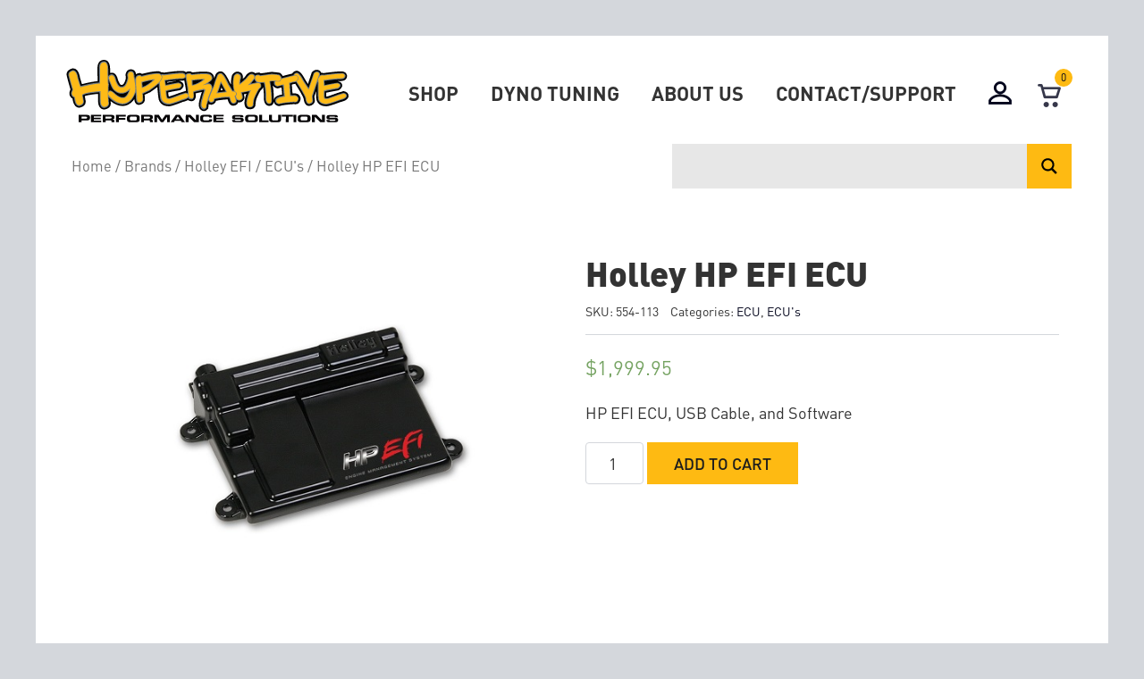

--- FILE ---
content_type: text/html; charset=UTF-8
request_url: https://hyperaktive.com/product/holley-hp-efi-ecu/
body_size: 36942
content:
<!DOCTYPE html>
<html class="no-js" lang="en">
<head>
	<meta charset="UTF-8" />
	<title>Holley HP EFI ECU - Hyperaktive Performance Solutions</title>
	<meta name="apple-mobile-web-app-capable" content="yes">
	<meta name="viewport" content="width=device-width, initial-scale=1, maximum-scale=1, user-scalable=no">
	<meta http-equiv="x-ua-compatible" content="ie=edge">
	<meta name="HandheldFriendly" content="True">
	<meta name="MobileOptimized" content="320">
    
	<link rel="profile" href="http://gmpg.org/xfn/11" />
	 
	<meta name='robots' content='index, follow, max-image-preview:large, max-snippet:-1, max-video-preview:-1' />

	<!-- This site is optimized with the Yoast SEO Premium plugin v20.8 (Yoast SEO v20.10) - https://yoast.com/wordpress/plugins/seo/ -->
	<meta name="description" content="HP EFI ECU and harness kits are designed to be used with popular factory EFI engines as an alternative to the factory ECU and harness or as a replacement for your C950 ECU" />
	<link rel="canonical" href="https://hyperaktive.com/product/holley-hp-efi-ecu/" />
	<meta property="og:locale" content="en_US" />
	<meta property="og:type" content="product" />
	<meta property="og:title" content="Holley HP EFI ECU" />
	<meta property="og:description" content="HP EFI ECU and harness kits are designed to be used with popular factory EFI engines as an alternative to the factory ECU and harness or as a replacement for your C950 ECU" />
	<meta property="og:url" content="https://hyperaktive.com/product/holley-hp-efi-ecu/" />
	<meta property="og:site_name" content="Hyperaktive Performance Solutions" />
	<meta property="article:modified_time" content="2025-07-17T15:53:45+00:00" />
	<meta property="og:image" content="https://hyperaktive.com/app/uploads/2018/06/HollyECU.jpg" />
	<meta property="og:image:width" content="401" />
	<meta property="og:image:height" content="400" />
	<meta property="og:image:type" content="image/jpeg" />
	<meta name="twitter:card" content="summary_large_image" />
	<meta name="twitter:label1" content="Price" />
	<meta name="twitter:data1" content="&#36;1,999.95" />
	<meta name="twitter:label2" content="Availability" />
	<meta name="twitter:data2" content="In stock" />
	<script type="application/ld+json" class="yoast-schema-graph">{"@context":"https://schema.org","@graph":[{"@type":["WebPage","ItemPage"],"@id":"https://hyperaktive.com/product/holley-hp-efi-ecu/","url":"https://hyperaktive.com/product/holley-hp-efi-ecu/","name":"Holley HP EFI ECU - Hyperaktive Performance Solutions","isPartOf":{"@id":"https://hyperaktive.com/#website"},"primaryImageOfPage":{"@id":"https://hyperaktive.com/product/holley-hp-efi-ecu/#primaryimage"},"image":{"@id":"https://hyperaktive.com/product/holley-hp-efi-ecu/#primaryimage"},"thumbnailUrl":"https://hyperaktive.com/app/uploads/2018/06/HollyECU.jpg","description":"HP EFI ECU and harness kits are designed to be used with popular factory EFI engines as an alternative to the factory ECU and harness or as a replacement for your C950 ECU","breadcrumb":{"@id":"https://hyperaktive.com/product/holley-hp-efi-ecu/#breadcrumb"},"inLanguage":"en-US","potentialAction":{"@type":"BuyAction","target":"https://hyperaktive.com/product/holley-hp-efi-ecu/"}},{"@type":"ImageObject","inLanguage":"en-US","@id":"https://hyperaktive.com/product/holley-hp-efi-ecu/#primaryimage","url":"https://hyperaktive.com/app/uploads/2018/06/HollyECU.jpg","contentUrl":"https://hyperaktive.com/app/uploads/2018/06/HollyECU.jpg","width":401,"height":400,"caption":"Holley - HP EFI ECU"},{"@type":"BreadcrumbList","@id":"https://hyperaktive.com/product/holley-hp-efi-ecu/#breadcrumb","itemListElement":[{"@type":"ListItem","position":1,"name":"Home","item":"https://hyperaktive.com/"},{"@type":"ListItem","position":2,"name":"Shop","item":"https://hyperaktive.com/shop/"},{"@type":"ListItem","position":3,"name":"Holley HP EFI ECU"}]},{"@type":"WebSite","@id":"https://hyperaktive.com/#website","url":"https://hyperaktive.com/","name":"Hyperaktive Performance Solutions","description":"High tech automotive components","potentialAction":[{"@type":"SearchAction","target":{"@type":"EntryPoint","urlTemplate":"https://hyperaktive.com/?s={search_term_string}"},"query-input":"required name=search_term_string"}],"inLanguage":"en-US"}]}</script>
	<meta property="product:price:amount" content="1999.95" />
	<meta property="product:price:currency" content="USD" />
	<meta property="og:availability" content="instock" />
	<meta property="product:availability" content="instock" />
	<meta property="product:retailer_item_id" content="554-113" />
	<meta property="product:condition" content="new" />
	<!-- / Yoast SEO Premium plugin. -->


<link rel='dns-prefetch' href='//stats.wp.com' />
<link rel='dns-prefetch' href='//www.google.com' />
<link rel="alternate" type="application/rss+xml" title="Hyperaktive Performance Solutions &raquo; Holley HP EFI ECU Comments Feed" href="https://hyperaktive.com/product/holley-hp-efi-ecu/feed/" />
<script type="text/javascript">
window._wpemojiSettings = {"baseUrl":"https:\/\/s.w.org\/images\/core\/emoji\/14.0.0\/72x72\/","ext":".png","svgUrl":"https:\/\/s.w.org\/images\/core\/emoji\/14.0.0\/svg\/","svgExt":".svg","source":{"concatemoji":"https:\/\/hyperaktive.com\/wp\/wp-includes\/js\/wp-emoji-release.min.js?ver=6.2.2"}};
/*! This file is auto-generated */
!function(e,a,t){var n,r,o,i=a.createElement("canvas"),p=i.getContext&&i.getContext("2d");function s(e,t){p.clearRect(0,0,i.width,i.height),p.fillText(e,0,0);e=i.toDataURL();return p.clearRect(0,0,i.width,i.height),p.fillText(t,0,0),e===i.toDataURL()}function c(e){var t=a.createElement("script");t.src=e,t.defer=t.type="text/javascript",a.getElementsByTagName("head")[0].appendChild(t)}for(o=Array("flag","emoji"),t.supports={everything:!0,everythingExceptFlag:!0},r=0;r<o.length;r++)t.supports[o[r]]=function(e){if(p&&p.fillText)switch(p.textBaseline="top",p.font="600 32px Arial",e){case"flag":return s("\ud83c\udff3\ufe0f\u200d\u26a7\ufe0f","\ud83c\udff3\ufe0f\u200b\u26a7\ufe0f")?!1:!s("\ud83c\uddfa\ud83c\uddf3","\ud83c\uddfa\u200b\ud83c\uddf3")&&!s("\ud83c\udff4\udb40\udc67\udb40\udc62\udb40\udc65\udb40\udc6e\udb40\udc67\udb40\udc7f","\ud83c\udff4\u200b\udb40\udc67\u200b\udb40\udc62\u200b\udb40\udc65\u200b\udb40\udc6e\u200b\udb40\udc67\u200b\udb40\udc7f");case"emoji":return!s("\ud83e\udef1\ud83c\udffb\u200d\ud83e\udef2\ud83c\udfff","\ud83e\udef1\ud83c\udffb\u200b\ud83e\udef2\ud83c\udfff")}return!1}(o[r]),t.supports.everything=t.supports.everything&&t.supports[o[r]],"flag"!==o[r]&&(t.supports.everythingExceptFlag=t.supports.everythingExceptFlag&&t.supports[o[r]]);t.supports.everythingExceptFlag=t.supports.everythingExceptFlag&&!t.supports.flag,t.DOMReady=!1,t.readyCallback=function(){t.DOMReady=!0},t.supports.everything||(n=function(){t.readyCallback()},a.addEventListener?(a.addEventListener("DOMContentLoaded",n,!1),e.addEventListener("load",n,!1)):(e.attachEvent("onload",n),a.attachEvent("onreadystatechange",function(){"complete"===a.readyState&&t.readyCallback()})),(e=t.source||{}).concatemoji?c(e.concatemoji):e.wpemoji&&e.twemoji&&(c(e.twemoji),c(e.wpemoji)))}(window,document,window._wpemojiSettings);
</script>
<style type="text/css">
img.wp-smiley,
img.emoji {
	display: inline !important;
	border: none !important;
	box-shadow: none !important;
	height: 1em !important;
	width: 1em !important;
	margin: 0 0.07em !important;
	vertical-align: -0.1em !important;
	background: none !important;
	padding: 0 !important;
}
</style>
	<link rel='stylesheet' id='wp-block-library-css' href='https://hyperaktive.com/wp/wp-includes/css/dist/block-library/style.min.css?ver=6.2.2' type='text/css' media='all' />
<link rel='stylesheet' id='wc-blocks-vendors-style-css' href='https://hyperaktive.com/app/plugins/woocommerce/packages/woocommerce-blocks/build/wc-blocks-vendors-style.css?ver=10.4.6' type='text/css' media='all' />
<link rel='stylesheet' id='wc-blocks-style-css' href='https://hyperaktive.com/app/plugins/woocommerce/packages/woocommerce-blocks/build/wc-blocks-style.css?ver=10.4.6' type='text/css' media='all' />
<link rel='stylesheet' id='classic-theme-styles-css' href='https://hyperaktive.com/wp/wp-includes/css/classic-themes.min.css?ver=6.2.2' type='text/css' media='all' />
<style id='global-styles-inline-css' type='text/css'>
body{--wp--preset--color--black: #000000;--wp--preset--color--cyan-bluish-gray: #abb8c3;--wp--preset--color--white: #ffffff;--wp--preset--color--pale-pink: #f78da7;--wp--preset--color--vivid-red: #cf2e2e;--wp--preset--color--luminous-vivid-orange: #ff6900;--wp--preset--color--luminous-vivid-amber: #fcb900;--wp--preset--color--light-green-cyan: #7bdcb5;--wp--preset--color--vivid-green-cyan: #00d084;--wp--preset--color--pale-cyan-blue: #8ed1fc;--wp--preset--color--vivid-cyan-blue: #0693e3;--wp--preset--color--vivid-purple: #9b51e0;--wp--preset--gradient--vivid-cyan-blue-to-vivid-purple: linear-gradient(135deg,rgba(6,147,227,1) 0%,rgb(155,81,224) 100%);--wp--preset--gradient--light-green-cyan-to-vivid-green-cyan: linear-gradient(135deg,rgb(122,220,180) 0%,rgb(0,208,130) 100%);--wp--preset--gradient--luminous-vivid-amber-to-luminous-vivid-orange: linear-gradient(135deg,rgba(252,185,0,1) 0%,rgba(255,105,0,1) 100%);--wp--preset--gradient--luminous-vivid-orange-to-vivid-red: linear-gradient(135deg,rgba(255,105,0,1) 0%,rgb(207,46,46) 100%);--wp--preset--gradient--very-light-gray-to-cyan-bluish-gray: linear-gradient(135deg,rgb(238,238,238) 0%,rgb(169,184,195) 100%);--wp--preset--gradient--cool-to-warm-spectrum: linear-gradient(135deg,rgb(74,234,220) 0%,rgb(151,120,209) 20%,rgb(207,42,186) 40%,rgb(238,44,130) 60%,rgb(251,105,98) 80%,rgb(254,248,76) 100%);--wp--preset--gradient--blush-light-purple: linear-gradient(135deg,rgb(255,206,236) 0%,rgb(152,150,240) 100%);--wp--preset--gradient--blush-bordeaux: linear-gradient(135deg,rgb(254,205,165) 0%,rgb(254,45,45) 50%,rgb(107,0,62) 100%);--wp--preset--gradient--luminous-dusk: linear-gradient(135deg,rgb(255,203,112) 0%,rgb(199,81,192) 50%,rgb(65,88,208) 100%);--wp--preset--gradient--pale-ocean: linear-gradient(135deg,rgb(255,245,203) 0%,rgb(182,227,212) 50%,rgb(51,167,181) 100%);--wp--preset--gradient--electric-grass: linear-gradient(135deg,rgb(202,248,128) 0%,rgb(113,206,126) 100%);--wp--preset--gradient--midnight: linear-gradient(135deg,rgb(2,3,129) 0%,rgb(40,116,252) 100%);--wp--preset--duotone--dark-grayscale: url('#wp-duotone-dark-grayscale');--wp--preset--duotone--grayscale: url('#wp-duotone-grayscale');--wp--preset--duotone--purple-yellow: url('#wp-duotone-purple-yellow');--wp--preset--duotone--blue-red: url('#wp-duotone-blue-red');--wp--preset--duotone--midnight: url('#wp-duotone-midnight');--wp--preset--duotone--magenta-yellow: url('#wp-duotone-magenta-yellow');--wp--preset--duotone--purple-green: url('#wp-duotone-purple-green');--wp--preset--duotone--blue-orange: url('#wp-duotone-blue-orange');--wp--preset--font-size--small: 13px;--wp--preset--font-size--medium: 20px;--wp--preset--font-size--large: 36px;--wp--preset--font-size--x-large: 42px;--wp--preset--spacing--20: 0.44rem;--wp--preset--spacing--30: 0.67rem;--wp--preset--spacing--40: 1rem;--wp--preset--spacing--50: 1.5rem;--wp--preset--spacing--60: 2.25rem;--wp--preset--spacing--70: 3.38rem;--wp--preset--spacing--80: 5.06rem;--wp--preset--shadow--natural: 6px 6px 9px rgba(0, 0, 0, 0.2);--wp--preset--shadow--deep: 12px 12px 50px rgba(0, 0, 0, 0.4);--wp--preset--shadow--sharp: 6px 6px 0px rgba(0, 0, 0, 0.2);--wp--preset--shadow--outlined: 6px 6px 0px -3px rgba(255, 255, 255, 1), 6px 6px rgba(0, 0, 0, 1);--wp--preset--shadow--crisp: 6px 6px 0px rgba(0, 0, 0, 1);}:where(.is-layout-flex){gap: 0.5em;}body .is-layout-flow > .alignleft{float: left;margin-inline-start: 0;margin-inline-end: 2em;}body .is-layout-flow > .alignright{float: right;margin-inline-start: 2em;margin-inline-end: 0;}body .is-layout-flow > .aligncenter{margin-left: auto !important;margin-right: auto !important;}body .is-layout-constrained > .alignleft{float: left;margin-inline-start: 0;margin-inline-end: 2em;}body .is-layout-constrained > .alignright{float: right;margin-inline-start: 2em;margin-inline-end: 0;}body .is-layout-constrained > .aligncenter{margin-left: auto !important;margin-right: auto !important;}body .is-layout-constrained > :where(:not(.alignleft):not(.alignright):not(.alignfull)){max-width: var(--wp--style--global--content-size);margin-left: auto !important;margin-right: auto !important;}body .is-layout-constrained > .alignwide{max-width: var(--wp--style--global--wide-size);}body .is-layout-flex{display: flex;}body .is-layout-flex{flex-wrap: wrap;align-items: center;}body .is-layout-flex > *{margin: 0;}:where(.wp-block-columns.is-layout-flex){gap: 2em;}.has-black-color{color: var(--wp--preset--color--black) !important;}.has-cyan-bluish-gray-color{color: var(--wp--preset--color--cyan-bluish-gray) !important;}.has-white-color{color: var(--wp--preset--color--white) !important;}.has-pale-pink-color{color: var(--wp--preset--color--pale-pink) !important;}.has-vivid-red-color{color: var(--wp--preset--color--vivid-red) !important;}.has-luminous-vivid-orange-color{color: var(--wp--preset--color--luminous-vivid-orange) !important;}.has-luminous-vivid-amber-color{color: var(--wp--preset--color--luminous-vivid-amber) !important;}.has-light-green-cyan-color{color: var(--wp--preset--color--light-green-cyan) !important;}.has-vivid-green-cyan-color{color: var(--wp--preset--color--vivid-green-cyan) !important;}.has-pale-cyan-blue-color{color: var(--wp--preset--color--pale-cyan-blue) !important;}.has-vivid-cyan-blue-color{color: var(--wp--preset--color--vivid-cyan-blue) !important;}.has-vivid-purple-color{color: var(--wp--preset--color--vivid-purple) !important;}.has-black-background-color{background-color: var(--wp--preset--color--black) !important;}.has-cyan-bluish-gray-background-color{background-color: var(--wp--preset--color--cyan-bluish-gray) !important;}.has-white-background-color{background-color: var(--wp--preset--color--white) !important;}.has-pale-pink-background-color{background-color: var(--wp--preset--color--pale-pink) !important;}.has-vivid-red-background-color{background-color: var(--wp--preset--color--vivid-red) !important;}.has-luminous-vivid-orange-background-color{background-color: var(--wp--preset--color--luminous-vivid-orange) !important;}.has-luminous-vivid-amber-background-color{background-color: var(--wp--preset--color--luminous-vivid-amber) !important;}.has-light-green-cyan-background-color{background-color: var(--wp--preset--color--light-green-cyan) !important;}.has-vivid-green-cyan-background-color{background-color: var(--wp--preset--color--vivid-green-cyan) !important;}.has-pale-cyan-blue-background-color{background-color: var(--wp--preset--color--pale-cyan-blue) !important;}.has-vivid-cyan-blue-background-color{background-color: var(--wp--preset--color--vivid-cyan-blue) !important;}.has-vivid-purple-background-color{background-color: var(--wp--preset--color--vivid-purple) !important;}.has-black-border-color{border-color: var(--wp--preset--color--black) !important;}.has-cyan-bluish-gray-border-color{border-color: var(--wp--preset--color--cyan-bluish-gray) !important;}.has-white-border-color{border-color: var(--wp--preset--color--white) !important;}.has-pale-pink-border-color{border-color: var(--wp--preset--color--pale-pink) !important;}.has-vivid-red-border-color{border-color: var(--wp--preset--color--vivid-red) !important;}.has-luminous-vivid-orange-border-color{border-color: var(--wp--preset--color--luminous-vivid-orange) !important;}.has-luminous-vivid-amber-border-color{border-color: var(--wp--preset--color--luminous-vivid-amber) !important;}.has-light-green-cyan-border-color{border-color: var(--wp--preset--color--light-green-cyan) !important;}.has-vivid-green-cyan-border-color{border-color: var(--wp--preset--color--vivid-green-cyan) !important;}.has-pale-cyan-blue-border-color{border-color: var(--wp--preset--color--pale-cyan-blue) !important;}.has-vivid-cyan-blue-border-color{border-color: var(--wp--preset--color--vivid-cyan-blue) !important;}.has-vivid-purple-border-color{border-color: var(--wp--preset--color--vivid-purple) !important;}.has-vivid-cyan-blue-to-vivid-purple-gradient-background{background: var(--wp--preset--gradient--vivid-cyan-blue-to-vivid-purple) !important;}.has-light-green-cyan-to-vivid-green-cyan-gradient-background{background: var(--wp--preset--gradient--light-green-cyan-to-vivid-green-cyan) !important;}.has-luminous-vivid-amber-to-luminous-vivid-orange-gradient-background{background: var(--wp--preset--gradient--luminous-vivid-amber-to-luminous-vivid-orange) !important;}.has-luminous-vivid-orange-to-vivid-red-gradient-background{background: var(--wp--preset--gradient--luminous-vivid-orange-to-vivid-red) !important;}.has-very-light-gray-to-cyan-bluish-gray-gradient-background{background: var(--wp--preset--gradient--very-light-gray-to-cyan-bluish-gray) !important;}.has-cool-to-warm-spectrum-gradient-background{background: var(--wp--preset--gradient--cool-to-warm-spectrum) !important;}.has-blush-light-purple-gradient-background{background: var(--wp--preset--gradient--blush-light-purple) !important;}.has-blush-bordeaux-gradient-background{background: var(--wp--preset--gradient--blush-bordeaux) !important;}.has-luminous-dusk-gradient-background{background: var(--wp--preset--gradient--luminous-dusk) !important;}.has-pale-ocean-gradient-background{background: var(--wp--preset--gradient--pale-ocean) !important;}.has-electric-grass-gradient-background{background: var(--wp--preset--gradient--electric-grass) !important;}.has-midnight-gradient-background{background: var(--wp--preset--gradient--midnight) !important;}.has-small-font-size{font-size: var(--wp--preset--font-size--small) !important;}.has-medium-font-size{font-size: var(--wp--preset--font-size--medium) !important;}.has-large-font-size{font-size: var(--wp--preset--font-size--large) !important;}.has-x-large-font-size{font-size: var(--wp--preset--font-size--x-large) !important;}
.wp-block-navigation a:where(:not(.wp-element-button)){color: inherit;}
:where(.wp-block-columns.is-layout-flex){gap: 2em;}
.wp-block-pullquote{font-size: 1.5em;line-height: 1.6;}
</style>
<link rel='stylesheet' id='photoswipe-css' href='https://hyperaktive.com/app/plugins/woocommerce/assets/css/photoswipe/photoswipe.min.css?ver=7.9.0' type='text/css' media='all' />
<link rel='stylesheet' id='photoswipe-default-skin-css' href='https://hyperaktive.com/app/plugins/woocommerce/assets/css/photoswipe/default-skin/default-skin.min.css?ver=7.9.0' type='text/css' media='all' />
<link rel='stylesheet' id='woocommerce-layout-css' href='https://hyperaktive.com/app/plugins/woocommerce/assets/css/woocommerce-layout.css?ver=7.9.0' type='text/css' media='all' />
<link rel='stylesheet' id='woocommerce-smallscreen-css' href='https://hyperaktive.com/app/plugins/woocommerce/assets/css/woocommerce-smallscreen.css?ver=7.9.0' type='text/css' media='only screen and (max-width: 768px)' />
<link rel='stylesheet' id='woocommerce-general-css' href='https://hyperaktive.com/app/plugins/woocommerce/assets/css/woocommerce.css?ver=7.9.0' type='text/css' media='all' />
<style id='woocommerce-inline-inline-css' type='text/css'>
.woocommerce form .form-row .required { visibility: visible; }
</style>
<link rel='stylesheet' id='wc-composite-css-css' href='https://hyperaktive.com/app/plugins/woocommerce-composite-products/assets/css/frontend/woocommerce.css?ver=8.4.2' type='text/css' media='all' />
<link rel='stylesheet' id='dashicons-css' href='https://hyperaktive.com/wp/wp-includes/css/dashicons.min.css?ver=6.2.2' type='text/css' media='all' />
<link rel='stylesheet' id='woocommerce-addons-css-css' href='https://hyperaktive.com/app/plugins/woocommerce-product-addons/assets/css/frontend/frontend.css?ver=5.0.2' type='text/css' media='all' />
<link rel='stylesheet' id='main-style-css' href='https://hyperaktive.com/app/themes/hyperaktive/dist/css/styles.css?ver=6.2.2' type='text/css' media='all' />
<link rel='stylesheet' id='wcss-icons-css' href='https://hyperaktive.com/app/plugins/woocommerce-cart-share-and-save//assets/css/wcss-icons.css?ver=1.7.7' type='text/css' media='all' />
<link rel='stylesheet' id='wcss-style-css' href='https://hyperaktive.com/app/plugins/woocommerce-cart-share-and-save/assets/css/wcss-public.css?ver=1.7.7' type='text/css' media='all' />
<style id='wcss-style-inline-css' type='text/css'>
.wcss-popup--bg-color { 
            background-color: #ffffff;
        }.wcss-popup--text-color { 
            color: #21234a;
        }.wcss-btn { 
            background-color: #feba12 !important; 
            color: #ffffff !important;
        }
</style>
<link rel='stylesheet' id='sv-wc-payment-gateway-payment-form-v5_11_4-css' href='https://hyperaktive.com/app/plugins/woocommerce-gateway-authorize-net-cim/vendor/skyverge/wc-plugin-framework/woocommerce/payment-gateway/assets/css/frontend/sv-wc-payment-gateway-payment-form.min.css?ver=5.11.4' type='text/css' media='all' />
<link rel='stylesheet' id='wc-cp-checkout-blocks-css' href='https://hyperaktive.com/app/plugins/woocommerce-composite-products/assets/css/frontend/checkout-blocks.css?ver=8.4.2' type='text/css' media='all' />
<link rel='stylesheet' id='wc-pb-checkout-blocks-css' href='https://hyperaktive.com/app/plugins/woocommerce-product-bundles/assets/css/frontend/checkout-blocks.css?ver=6.17.0' type='text/css' media='all' />
<link rel='stylesheet' id='wc-bundle-style-css' href='https://hyperaktive.com/app/plugins/woocommerce-product-bundles/assets/css/frontend/woocommerce.css?ver=6.17.0' type='text/css' media='all' />
<script type='text/javascript' src='https://hyperaktive.com/wp/wp-includes/js/dist/vendor/wp-polyfill-inert.min.js?ver=3.1.2' id='wp-polyfill-inert-js'></script>
<script type='text/javascript' src='https://hyperaktive.com/wp/wp-includes/js/dist/vendor/regenerator-runtime.min.js?ver=0.13.11' id='regenerator-runtime-js'></script>
<script type='text/javascript' src='https://hyperaktive.com/wp/wp-includes/js/dist/vendor/wp-polyfill.min.js?ver=3.15.0' id='wp-polyfill-js'></script>
<script type='text/javascript' src='https://hyperaktive.com/wp/wp-includes/js/dist/hooks.min.js?ver=4169d3cf8e8d95a3d6d5' id='wp-hooks-js'></script>
<script type='text/javascript' src='https://stats.wp.com/w.js?ver=202605' id='woo-tracks-js'></script>
<script type='text/javascript' src='https://hyperaktive.com/wp/wp-includes/js/jquery/jquery.min.js?ver=3.6.4' id='jquery-core-js'></script>
<script type='text/javascript' src='https://hyperaktive.com/wp/wp-includes/js/jquery/jquery-migrate.min.js?ver=3.4.0' id='jquery-migrate-js'></script>
<link rel="https://api.w.org/" href="https://hyperaktive.com/wp-json/" /><link rel="alternate" type="application/json" href="https://hyperaktive.com/wp-json/wp/v2/product/101" /><link rel="EditURI" type="application/rsd+xml" title="RSD" href="https://hyperaktive.com/wp/xmlrpc.php?rsd" />
<link rel="wlwmanifest" type="application/wlwmanifest+xml" href="https://hyperaktive.com/wp/wp-includes/wlwmanifest.xml" />
<meta name="generator" content="WordPress 6.2.2" />
<meta name="generator" content="WooCommerce 7.9.0" />
<link rel='shortlink' href='https://hyperaktive.com/?p=101' />
<link rel="alternate" type="application/json+oembed" href="https://hyperaktive.com/wp-json/oembed/1.0/embed?url=https%3A%2F%2Fhyperaktive.com%2Fproduct%2Fholley-hp-efi-ecu%2F" />
<link rel="alternate" type="text/xml+oembed" href="https://hyperaktive.com/wp-json/oembed/1.0/embed?url=https%3A%2F%2Fhyperaktive.com%2Fproduct%2Fholley-hp-efi-ecu%2F&#038;format=xml" />
<meta name="generator" content="Site Kit by Google 1.106.0" /> <style>
 .search-highlight { background-color:#FF0; font-weight:bold; }
 </style>
 	<noscript><style>.woocommerce-product-gallery{ opacity: 1 !important; }</style></noscript>
	<link rel="amphtml" href="https://hyperaktive.com/product/holley-hp-efi-ecu/amp/">			<style>
                @keyframes aspAnFadeIn{0%{opacity:0}50%{opacity:0.6}100%{opacity:1}}@-webkit-keyframes aspAnFadeIn{0%{opacity:0}50%{opacity:0.6}100%{opacity:1}}@keyframes aspAnFadeOut{0%{opacity:1}50%{opacity:0.6}100%{opacity:0}}@-webkit-keyframes aspAnFadeOut{0%{opacity:1}50%{opacity:0.6}100%{opacity:0}}@keyframes aspAnFadeInDrop{0%{opacity:0;transform:translate(0,-50px)}100%{opacity:1;transform:translate(0,0)}}@-webkit-keyframes aspAnFadeInDrop{0%{opacity:0;transform:translate(0,-50px);-webkit-transform:translate(0,-50px)}100%{opacity:1;transform:translate(0,0);-webkit-transform:translate(0,0)}}@keyframes aspAnFadeOutDrop{0%{opacity:1;transform:translate(0,0);-webkit-transform:translate(0,0)}100%{opacity:0;transform:translate(0,-50px);-webkit-transform:translate(0,-50px)}}@-webkit-keyframes aspAnFadeOutDrop{0%{opacity:1;transform:translate(0,0);-webkit-transform:translate(0,0)}100%{opacity:0;transform:translate(0,-50px);-webkit-transform:translate(0,-50px)}}div.ajaxsearchpro.asp_an_fadeIn,div.ajaxsearchpro.asp_an_fadeOut,div.ajaxsearchpro.asp_an_fadeInDrop,div.ajaxsearchpro.asp_an_fadeOutDrop{-webkit-animation-duration:100ms;animation-duration:100ms;-webkit-animation-fill-mode:forwards;animation-fill-mode:forwards}.asp_an_fadeIn,div.ajaxsearchpro.asp_an_fadeIn{animation-name:aspAnFadeIn;-webkit-animation-name:aspAnFadeIn}.asp_an_fadeOut,div.ajaxsearchpro.asp_an_fadeOut{animation-name:aspAnFadeOut;-webkit-animation-name:aspAnFadeOut}div.ajaxsearchpro.asp_an_fadeInDrop{animation-name:aspAnFadeInDrop;-webkit-animation-name:aspAnFadeInDrop}div.ajaxsearchpro.asp_an_fadeOutDrop{animation-name:aspAnFadeOutDrop;-webkit-animation-name:aspAnFadeOutDrop}div.ajaxsearchpro.asp_main_container{transition:width 130ms linear;-webkit-transition:width 130ms linear}asp_w_container,div.asp_w.ajaxsearchpro,div.asp_w.asp_r,div.asp_w.asp_s,div.asp_w.asp_sb,div.asp_w.asp_sb *{-webkit-box-sizing:content-box;-moz-box-sizing:content-box;-ms-box-sizing:content-box;-o-box-sizing:content-box;box-sizing:content-box;padding:0;margin:0;border:0;border-radius:0;text-transform:none;text-shadow:none;box-shadow:none;text-decoration:none;text-align:left;text-indent:initial;letter-spacing:normal;font-display:swap}div.asp_w_container div[id*=__original__]{display:none !important}div.asp_w.ajaxsearchpro{-webkit-box-sizing:border-box;-moz-box-sizing:border-box;-ms-box-sizing:border-box;-o-box-sizing:border-box;box-sizing:border-box}div.asp_w.asp_r,div.asp_w.asp_r *{-webkit-touch-callout:none;-webkit-user-select:none;-khtml-user-select:none;-moz-user-select:none;-ms-user-select:none;user-select:none}div.asp_w.ajaxsearchpro input[type=text]::-ms-clear{display:none;width :0;height:0}div.asp_w.ajaxsearchpro input[type=text]::-ms-reveal{display:none;width :0;height:0}div.asp_w.ajaxsearchpro input[type="search"]::-webkit-search-decoration,div.asp_w.ajaxsearchpro input[type="search"]::-webkit-search-cancel-button,div.asp_w.ajaxsearchpro input[type="search"]::-webkit-search-results-button,div.asp_w.ajaxsearchpro input[type="search"]::-webkit-search-results-decoration{display:none}div.asp_w.ajaxsearchpro input[type="search"]{appearance:auto !important;-webkit-appearance:none !important}.clear{clear:both}.asp_clear{clear:both !important;margin:0 !important;padding:0 !important;width:auto !important;height:0 !important}.hiddend{display:none !important}div.asp_w.ajaxsearchpro{width:100%;height:auto;border-radius:0;background:rgba(255,255,255,0);overflow:hidden}div.asp_w.ajaxsearchpro.asp_non_compact{min-width:200px}#asp_absolute_overlay{width:0;height:0;position:fixed;text-align:center;background:rgba(255,255,255,0.5);top:0;left:0;display:block;z-index:0;opacity:0;transition:opacity 200ms linear;-webkit-transition:opacity 200ms linear}div.asp_m.ajaxsearchpro .proinput input:before,div.asp_m.ajaxsearchpro .proinput input:after,div.asp_m.ajaxsearchpro .proinput form:before,div.asp_m.ajaxsearchpro .proinput form:after{display:none}div.asp_w.ajaxsearchpro textarea:focus,div.asp_w.ajaxsearchpro input:focus{outline:none}div.asp_m.ajaxsearchpro .probox .proinput input::-ms-clear{display:none}div.asp_m.ajaxsearchpro .probox{width:auto;border-radius:5px;background:#FFF;overflow:hidden;border:1px solid #FFF;box-shadow:1px 0 3px #CCC inset;display:-webkit-flex;display:flex;-webkit-flex-direction:row;flex-direction:row;direction:ltr;align-items:stretch;isolation:isolate}div.asp_m.ajaxsearchpro .probox .proinput{width:1px;height:100%;margin:0 0 0 10px;padding:0 5px;float:left;box-shadow:none;position:relative;flex:1 1 auto;-webkit-flex:1 1 auto;z-index:0}div.asp_m.ajaxsearchpro .probox .proinput form{height:100%;margin:0 !important;padding:0 !important}div.asp_m.ajaxsearchpro .probox .proinput input{height:100%;width:100%;border:0;background:transparent;width:auto;box-shadow:none;margin:-1px;padding:0;left:0;padding-top:2px;min-width:120px}div.asp_m.ajaxsearchpro .probox .proinput input.autocomplete{border:0;background:transparent;width:100%;box-shadow:none;margin:0;padding:0;left:0}div.asp_m.ajaxsearchpro .probox .proinput.iepaddingfix{padding-top:0}div.asp_m.ajaxsearchpro .probox .proloading,div.asp_m.ajaxsearchpro .probox .proclose,div.asp_m.ajaxsearchpro .probox .promagnifier,div.asp_m.ajaxsearchpro .probox .prosettings{width:20px;height:20px;background:none;background-size:20px 20px;float:right;box-shadow:none;margin:0;padding:0;text-align:center;z-index:1}div.asp_m.ajaxsearchpro button.promagnifier:focus-visible{box-shadow:inset 0 0 0 2px rgba(0,0,0,0.4)}div.asp_m.ajaxsearchpro .probox .proloading,div.asp_m.ajaxsearchpro .probox .proclose{background-position:center center;display:none;background-size:auto;background-repeat:no-repeat;background-color:transparent}div.asp_m.ajaxsearchpro .probox .proloading{padding:2px;box-sizing:border-box}div.asp_m.ajaxsearchpro .probox .proclose{position:relative;cursor:pointer;z-index:2}div.asp_m.ajaxsearchpro .probox .promagnifier .innericon,div.asp_m.ajaxsearchpro .probox .prosettings .innericon,div.asp_m.ajaxsearchpro .probox .proclose .innericon{background-size:20px 20px;background-position:center center;background-repeat:no-repeat;background-color:transparent;width:100%;height:100%;line-height:initial;text-align:center;overflow:hidden}div.asp_m.ajaxsearchpro .probox .promagnifier .innericon svg,div.asp_m.ajaxsearchpro .probox .prosettings .innericon svg,div.asp_m.ajaxsearchpro .probox .proloading svg{height:100%;width:22px;vertical-align:baseline;display:inline-block}div.asp_m.ajaxsearchpro .probox .proclose svg{background:#333;border-radius:50%;position:absolute;top:50%;width:20px;height:20px;margin-top:-10px;left:50%;margin-left:-10px;fill:#fefefe;padding:4px;box-sizing:border-box;box-shadow:0 0 0 2px rgba(255,255,255,0.9)}.opacityOne{opacity:1}.opacityZero{opacity:0}div.asp_w.asp_s [disabled].noUi-connect,div.asp_w.asp_s [disabled] .noUi-connect{background:#B8B8B8}div.asp_w.asp_s [disabled] .noUi-handle{cursor:not-allowed}div.asp_w.asp_r p.showmore{display:none;margin:5px 0}div.asp_w.asp_r.asp_more_res_loading p.showmore a,div.asp_w.asp_r.asp_more_res_loading p.showmore a span{color:transparent !important}@-webkit-keyframes shm-rot-simple{0%{-webkit-transform:rotate(0deg);transform:rotate(0deg);opacity:1}50%{-webkit-transform:rotate(180deg);transform:rotate(180deg);opacity:0.85}100%{-webkit-transform:rotate(360deg);transform:rotate(360deg);opacity:1}}@keyframes shm-rot-simple{0%{-webkit-transform:rotate(0deg);transform:rotate(0deg);opacity:1}50%{-webkit-transform:rotate(180deg);transform:rotate(180deg);opacity:0.85}100%{-webkit-transform:rotate(360deg);transform:rotate(360deg);opacity:1}}div.asp_w.asp_r div.asp_showmore_container{position:relative}div.asp_w.asp_r. div.asp_moreres_loader{display:none;position:absolute;width:100%;height:100%;top:0;left:0;background:rgba(255,255,255,0.2)}div.asp_w.asp_r.asp_more_res_loading div.asp_moreres_loader{display:block !important}div.asp_w.asp_r div.asp_moreres_loader-inner{height:24px;width:24px;animation:shm-rot-simple 0.8s infinite linear;-webkit-animation:shm-rot-simple 0.8s infinite linear;border:4px solid #353535;border-right-color:transparent;border-radius:50%;box-sizing:border-box;position:absolute;top:50%;margin:-12px auto auto -12px;left:50%}div.asp_hidden_data,div.asp_hidden_data *{display:none}div.asp_w.asp_r{display:none}div.asp_w.asp_r *{text-decoration:none;text-shadow:none}div.asp_w.asp_r .results{overflow:hidden;width:auto;height:0;margin:0;padding:0}div.asp_w.asp_r .results .asp_nores{overflow:hidden;width:100%;height:auto;line-height:initial;text-align:center;margin:0;background:#FFF;padding:10px 3px;color:#222}div.asp_w.asp_r .results .item{overflow:hidden;width:auto;margin:0;padding:3px;position:relative;background:#f4f4f4;border-left:1px solid rgba(255,255,255,0.6);border-right:1px solid rgba(255,255,255,0.4)}div.asp_w.asp_r .results .item,div.asp_w.asp_r .results .asp_group_header{animation-delay:0s;animation-duration:0.5s;animation-fill-mode:both;animation-timing-function:ease;backface-visibility:hidden;-webkit-animation-delay:0s;-webkit-animation-duration:0.5s;-webkit-animation-fill-mode:both;-webkit-animation-timing-function:ease;-webkit-backface-visibility:hidden}div.asp_w.asp_r .results .item .asp_image{overflow:hidden;background:transparent;padding:0;float:left;background-position:center;background-size:cover;position:relative}div.asp_w.asp_r .results .asp_image canvas{display:none}div.asp_w.asp_r .results .asp_image .asp_item_canvas{position:absolute;top:0;left:0;right:0;bottom:0;margin:0;width:100%;height:100%;z-index:1;display:block;opacity:1;background-position:inherit;background-size:inherit;transition:opacity 0.5s}div.asp_w.asp_r .results .item:hover .asp_image .asp_item_canvas,div.asp_w.asp_r .results figure:hover .asp_image .asp_item_canvas{opacity:0}div.asp_w.asp_r a.asp_res_image_url,div.asp_w.asp_r a.asp_res_image_url:hover,div.asp_w.asp_r a.asp_res_image_url:focus,div.asp_w.asp_r a.asp_res_image_url:active{box-shadow:none !important;border:none !important;margin:0 !important;padding:0 !important;display:inline !important}div.asp_w.asp_r .results .item .asp_image_auto{width:auto !important;height:auto !important}div.asp_w.asp_r .results .item .asp_image img{width:100%;height:100%}div.asp_w.asp_r .results a span.overlap{position:absolute;width:100%;height:100%;top:0;left:0;z-index:1}div.asp_w.asp_r .resdrg{height:auto}div.asp_w.ajaxsearchpro .asp_group_header:first-of-type{margin:0 0 -3px !important}div.asp_w.asp_r.vertical .results .item:first-child{border-radius:0}div.asp_w.asp_r.vertical .results .item:last-child{border-radius:0;margin-bottom:0}div.asp_w.asp_r.vertical .results .item:last-child:after{height:0;margin:0;width:0}div.asp_w.asp_s.searchsettings{width:auto;height:auto;position:absolute;display:none;z-index:11001;border-radius:0 0 3px 3px;visibility:hidden;opacity:0;overflow:visible}div.asp_w.asp_sb.searchsettings{display:none;visibility:hidden;direction:ltr;overflow:visible;position:relative;z-index:1}div.asp_w.asp_sb.searchsettings .asp_sett_scroll::-webkit-scrollbar-thumb{background:transparent;border-radius:5px;border:none}div.asp_w.asp_s.searchsettings form,div.asp_w.asp_sb.searchsettings form{display:flex;flex-wrap:wrap;margin:0 0 12px 0 !important;padding:0 !important}div.asp_w.asp_s.searchsettings .asp_option_inner,div.asp_w.asp_sb.searchsettings .asp_option_inner,div.asp_w.asp_sb.searchsettings input[type='text']{margin:2px 10px 0 10px;*padding-bottom:10px}div.asp_w.asp_s.searchsettings input[type='text']:not(.asp_select2-search__field),div.asp_w.asp_sb.searchsettings input[type='text']:not(.asp_select2-search__field){width:86% !important;padding:8px 6px !important;margin:0 0 0 10px !important;background-color:#FAFAFA !important;font-size:13px;border:none !important;line-height:17px;height:20px}div.asp_w.asp_s.searchsettings.ie78 .asp_option_inner,div.asp_w.asp_sb.searchsettings.ie78 .asp_option_inner{margin-bottom:0 !important;padding-bottom:0 !important}div.asp_w.asp_s.searchsettings div.asp_option_label,div.asp_w.asp_sb.searchsettings div.asp_option_label{font-size:14px;line-height:20px !important;margin:0;width:150px;text-shadow:none;padding:0;min-height:20px;border:none;background:transparent;float:none;-webkit-touch-callout:none;-webkit-user-select:none;-moz-user-select:none;-ms-user-select:none;user-select:none}div.asp_w.asp_s.searchsettings .asp_label,div.asp_w.asp_sb.searchsettings .asp_label{line-height:24px !important;vertical-align:middle;display:inline-block;cursor:pointer}div.asp_w.asp_s.searchsettings input[type=radio],div.asp_w.asp_sb.searchsettings input[type=radio]{vertical-align:middle;margin:0 6px 0 17px;display:inline-block;appearance:normal;-moz-appearance:normal;-webkit-appearance:radio}div.asp_w.asp_s.searchsettings .asp_option_inner input[type=checkbox],div.asp_w.asp_sb.searchsettings .asp_option_inner input[type=checkbox]{display:none !important}div.asp_w.asp_s.searchsettings.ie78 .asp_option_inner input[type=checkbox],div.asp_w.asp_sb.searchsettings.ie78 .asp_option_inner input[type=checkbox]{display:block}div.asp_w.asp_s.searchsettings.ie78 div.asp_option_label,div.asp_w.asp_sb.searchsettings.ie78 div.asp_option_label{float:right !important}div.asp_w.asp_s.searchsettings .asp_option_inner,div.asp_w.asp_sb.searchsettings .asp_option_inner{width:17px;height:17px;position:relative;flex-grow:0;-webkit-flex-grow:0;flex-shrink:0;-webkit-flex-shrink:0}div.asp_w.asp_sb.searchsettings .asp_option_inner{border-radius:3px;background:rgb(66,66,66);box-shadow:none}div.asp_w.asp_s.searchsettings .asp_option_inner label,div.asp_w.asp_sb.searchsettings .asp_option_inner label{cursor:pointer;position:absolute;width:17px;height:17px;top:0;padding:0;border-radius:2px;box-shadow:none;font-size:0 !important;color:rgba(0,0,0,0)}div.asp_w.asp_s.searchsettings.ie78 .asp_option_inner label,div.asp_w.asp_sb.searchsettings.ie78 .asp_option_inner label{display:none}div.asp_w.asp_s.searchsettings .asp_option_inner label:before,div.asp_w.asp_sb.searchsettings .asp_option_inner label:before{display:none !important}div.asp_w.asp_s.searchsettings .asp_option_inner label:after,div.asp_w.asp_sb.searchsettings .asp_option_inner label:after{opacity:0;font-family:'asppsicons2';content:"\e800";background:transparent;border-top:none;border-right:none;box-sizing:content-box;height:100%;width:100%;padding:0 !important;position:absolute;top:0;left:0}div.asp_w.asp_s.searchsettings.ie78 .asp_option_inner label:after,div.asp_w.asp_sb.searchsettings.ie78 .asp_option_inner label:after{display:none}div.asp_w.asp_s.searchsettings .asp_option_inner label:hover::after,div.asp_w.asp_sb.searchsettings .asp_option_inner label:hover::after{opacity:0.3}div.asp_w.asp_s.searchsettings .asp_option_inner input[type=checkbox]:checked ~ label:after,div.asp_w.asp_sb.searchsettings .asp_option_inner input[type=checkbox]:checked ~ label:after{opacity:1}div.asp_w.asp_sb.searchsettings span.checked ~ label:after,div.asp_w.asp_s.searchsettings span.checked ~ label:after{opacity:1 !important}div.asp_w.asp_s.searchsettings fieldset,div.asp_w.asp_sb.searchsettings fieldset{position:relative;float:left}div.asp_w.asp_s.searchsettings fieldset,div.asp_w.asp_sb.searchsettings fieldset{background:transparent;font-size:.9em;margin:12px 0 0 !important;padding:0 !important;width:200px;min-width:200px}div.asp_w.asp_sb.searchsettings fieldset:last-child{margin:5px 0 0 !important}div.asp_w.asp_sb.searchsettings fieldset{margin:10px 0 0}div.asp_w.asp_sb.searchsettings fieldset legend{padding:0 0 0 10px;margin:0;font-weight:normal;font-size:13px}div.asp_w.asp_sb.searchsettings .asp_option,div.asp_w.asp_s.searchsettings .asp_option{display:flex;flex-direction:row;-webkit-flex-direction:row;align-items:flex-start;margin:0 0 10px 0;cursor:pointer}div.asp_w.asp_s.searchsettings .asp_option.asp-o-last,div.asp_w.asp_s.searchsettings .asp_option:last-child{margin-bottom:0}div.asp_w.asp_s.searchsettings fieldset .asp_option,div.asp_w.asp_s.searchsettings fieldset .asp_option_cat,div.asp_w.asp_sb.searchsettings fieldset .asp_option,div.asp_w.asp_sb.searchsettings fieldset .asp_option_cat{width:auto;max-width:none}div.asp_w.asp_s.searchsettings fieldset .asp_option_cat_level-1,div.asp_w.asp_sb.searchsettings fieldset .asp_option_cat_level-1{margin-left:12px}div.asp_w.asp_s.searchsettings fieldset .asp_option_cat_level-2,div.asp_w.asp_sb.searchsettings fieldset .asp_option_cat_level-2{margin-left:24px}div.asp_w.asp_s.searchsettings fieldset .asp_option_cat_level-3,div.asp_w.asp_sb.searchsettings fieldset .asp_option_cat_level-3{margin-left:36px}div.asp_w.asp_s.searchsettings fieldset div.asp_option_label,div.asp_w.asp_sb.searchsettings fieldset div.asp_option_label{width:70%;display:block}div.asp_w.asp_s.searchsettings fieldset div.asp_option_label{width:auto;display:block;box-sizing:border-box}div.asp_w.asp_s.searchsettings fieldset .asp_option_cat_level-2 div.asp_option_label{padding-right:12px}div.asp_w.asp_s.searchsettings fieldset .asp_option_cat_level-3 div.asp_option_label{padding-right:24px}div.asp_w.asp_s select,div.asp_w.asp_sb select{width:100%;max-width:100%;border-radius:0;padding:5px !important;background:#f9f9f9;background-clip:padding-box;-webkit-box-shadow:none;box-shadow:none;margin:0;border:none;color:#111;margin-bottom:0 !important;box-sizing:border-box;line-height:initial;outline:none !important;font-family:Roboto,Helvetica;font-size:14px;height:34px;min-height:unset !important}div.asp_w.asp_s select[multiple],div.asp_w.asp_sb select[multiple]{background:#fff}div.asp_w.asp_s select:not([multiple]),div.asp_w.asp_sb select:not([multiple]){overflow:hidden !important}div.ajaxsearchpro.searchsettings fieldset.asp_custom_f{margin-top:9px}div.ajaxsearchpro.searchsettings fieldset legend{margin-bottom:8px !important;-webkit-touch-callout:none;-webkit-user-select:none;-moz-user-select:none;-ms-user-select:none;user-select:none}div.ajaxsearchpro.searchsettings fieldset legend + div.asp_option_inner{margin-top:0 !important}div.ajaxsearchpro.searchsettings .asp_sett_scroll>.asp_option_cat:first-child>.asp_option_inner{margin-top:0 !important}div.ajaxsearchpro.searchsettings fieldset .asp_select_single,div.ajaxsearchpro.searchsettings fieldset .asp_select_multiple{padding:0 10px}.asp_arrow_box{position:absolute;background:#444;padding:12px;color:white;border-radius:4px;font-size:14px;max-width:240px;display:none;z-index:99999999999999999}.asp_arrow_box:after{top:100%;left:50%;border:solid transparent;content:" ";height:0;width:0;position:absolute;pointer-events:none;border-color:transparent;border-top-color:#444;border-width:6px;margin-left:-6px}.asp_arrow_box.asp_arrow_box_bottom:after{bottom:100%;top:unset;border-bottom-color:#444;border-top-color:transparent}.asp_two_column{margin:8px 0 12px 0}.asp_two_column .asp_two_column_first,.asp_two_column .asp_two_column_last{width:48%;padding:1% 2% 1% 0;float:left;box-sizing:content-box}.asp_two_column .asp_two_column_last{padding:1% 0 1% 2%}.asp_shortcodes_container{display:-webkit-flex;display:flex;-webkit-flex-wrap:wrap;flex-wrap:wrap;margin:-10px 0 12px -10px;box-sizing:border-box}.asp_shortcodes_container .asp_shortcode_column{-webkit-flex-grow:0;flex-grow:0;-webkit-flex-shrink:1;flex-shrink:1;min-width:120px;padding:10px 0 0 10px;flex-basis:33%;-webkit-flex-basis:33%;box-sizing:border-box}p.asp-try{color:#555;font-size:14px;margin-top:5px;line-height:28px;font-weight:300;visibility:hidden}p.asp-try a{color:#FFB556;margin-left:10px;cursor:pointer;display:inline-block}[data-asp_simplebar]{position:relative;flex-direction:column;flex-wrap:wrap;justify-content:flex-start;align-content:flex-start;align-items:flex-start}.asp_simplebar-wrapper{overflow:hidden;width:inherit;height:inherit;max-width:inherit;max-height:inherit}.asp_simplebar-mask{direction:inherit;position:absolute;overflow:hidden;padding:0;margin:0;left:0;top:0;bottom:0;right:0;width:auto !important;height:auto !important;z-index:0}.asp_simplebar-offset{direction:inherit !important;box-sizing:inherit !important;resize:none !important;position:absolute;top:0;left:0;bottom:0;right:0;padding:0;margin:0;-webkit-overflow-scrolling:touch}.asp_simplebar-content-wrapper{direction:inherit;box-sizing:border-box !important;position:relative;display:block;height:100%;width:auto;visibility:visible;max-width:100%;max-height:100%;scrollbar-width:none}.asp_simplebar-content-wrapper::-webkit-scrollbar,.asp_simplebar-hide-scrollbar::-webkit-scrollbar{display:none}.asp_simplebar-content:before,.asp_simplebar-content:after{content:' ';display:table}.asp_simplebar-placeholder{max-height:100%;max-width:100%;width:100%;pointer-events:none}.asp_simplebar-height-auto-observer-wrapper{box-sizing:inherit !important;height:100%;width:100%;max-width:1px;position:relative;float:left;max-height:1px;overflow:hidden;z-index:-1;padding:0;margin:0;pointer-events:none;flex-grow:inherit;flex-shrink:0;flex-basis:0}.asp_simplebar-height-auto-observer{box-sizing:inherit;display:block;opacity:0;position:absolute;top:0;left:0;height:1000%;width:1000%;min-height:1px;min-width:1px;overflow:hidden;pointer-events:none;z-index:-1}.asp_simplebar-track{z-index:1;position:absolute;right:0;bottom:0;pointer-events:none;overflow:hidden}[data-asp_simplebar].asp_simplebar-dragging .asp_simplebar-content{pointer-events:none;user-select:none;-webkit-user-select:none}[data-asp_simplebar].asp_simplebar-dragging .asp_simplebar-track{pointer-events:all}.asp_simplebar-scrollbar{position:absolute;right:2px;width:7px;min-height:10px}.asp_simplebar-scrollbar:before{position:absolute;content:'';background:rgba(0,0,0,0.5);border-radius:7px;left:0;right:0;opacity:0;transition:opacity 0.2s linear}.asp_simplebar-scrollbar.asp_simplebar-visible:before{opacity:1;transition:opacity 0s linear}.asp_simplebar-track.asp_simplebar-vertical{top:0;width:11px;margin-top:4px !important;margin-bottom:4px !important}.asp_simplebar-track.asp_simplebar-vertical .asp_simplebar-scrollbar:before{top:2px;bottom:2px}.asp_simplebar-track.asp_simplebar-horizontal{left:0;height:11px;margin-left:12px !important;margin-right:12px !important}.asp_simplebar-track.asp_simplebar-horizontal .asp_simplebar-scrollbar:before{height:100%;left:2px;right:2px}.asp_simplebar-track.asp_simplebar-horizontal .asp_simplebar-scrollbar{right:auto;left:0;top:2px;height:7px;min-height:0;min-width:10px;width:auto}[data-asp_simplebar-direction='rtl'] .asp_simplebar-track.asp_simplebar-vertical{right:auto;left:0}.hs-dummy-scrollbar-size{direction:rtl;position:fixed;opacity:0;visibility:hidden;height:500px;width:500px;overflow-y:hidden;overflow-x:scroll}.asp_simplebar-hide-scrollbar{position:fixed;left:0;visibility:hidden;overflow-y:scroll;scrollbar-width:none}.asp_ac_autocomplete,.asp_ac_autocomplete div,.asp_ac_autocomplete span{}.asp_ac_autocomplete{display:inline;position:relative;word-spacing:normal;text-transform:none;text-indent:0;text-shadow:none;text-align:start}.asp_ac_autocomplete .asp_ac_autocomplete_dropdown{position:absolute;border:1px solid #ccc;border-top-color:#d9d9d9;box-shadow:0 2px 4px rgba(0,0,0,0.2);-webkit-box-shadow:0 2px 4px rgba(0,0,0,0.2);cursor:default;display:none;z-index:1001;margin-top:-1px;background-color:#fff;min-width:100%;overflow:auto}.asp_ac_autocomplete .asp_ac_autocomplete_hint{position:absolute;z-index:1;color:#ccc !important;-webkit-text-fill-color:#ccc !important;text-fill-color:#ccc !important;overflow:hidden !important;white-space:pre !important}.asp_ac_autocomplete .asp_ac_autocomplete_hint span{color:transparent;opacity:0.0}.asp_ac_autocomplete .asp_ac_autocomplete_dropdown>div{background:#fff;white-space:nowrap;cursor:pointer;line-height:1.5em;padding:2px 0 2px 0}.asp_ac_autocomplete .asp_ac_autocomplete_dropdown>div.active{background:#0097CF;color:#FFF}.rtl .asp_content,.rtl .asp_nores,.rtl .asp_content *,.rtl .asp_nores *,.rtl .searchsettings form{text-align:right !important;direction:rtl !important}.rtl .asp_nores>*{display:inline-block}.rtl .searchsettings .asp_option{flex-direction:row-reverse !important;-webkit-flex-direction:row-reverse !important}.rtl .asp_option{direction:ltr}.rtl .asp_label,.rtl .asp_option div.asp_option_label{text-align:right !important}.rtl .asp_label{max-width:1000px !important;width:100%;direction:rtl !important}.rtl .asp_label input[type=radio]{margin:0 0 0 6px !important}.rtl .asp_option_cat_level-0 div.asp_option_label{font-weight:bold !important}.rtl fieldset .asp_option_cat_level-1{margin-right:12px !important;margin-left:0}.rtl fieldset .asp_option_cat_level-2{margin-right:24px !important;margin-left:0}.rtl fieldset .asp_option_cat_level-3{margin-right:36px !important;margin-left:0}.rtl .searchsettings legend{text-align:right !important;display:block;width:100%}.rtl .searchsettings input[type=text],.rtl .searchsettings select{direction:rtl !important;text-align:right !important}.rtl div.asp_w.asp_s.searchsettings form,.rtl div.asp_w.asp_sb.searchsettings form{flex-direction:row-reverse !important}.rtl div.horizontal.asp_r div.item{float:right !important}.rtl p.asp-try{direction:rtl;text-align:right;margin-right:10px;width:auto !important}.asp_elementor_nores{text-align:center}.elementor-sticky__spacer .asp_w,.elementor-sticky__spacer .asp-try{visibility:hidden !important;opacity:0 !important;z-index:-1 !important}div[id*='ajaxsearchpro1_'] div.asp_loader,div[id*='ajaxsearchpro1_'] div.asp_loader *{box-sizing:border-box !important;margin:0;padding:0;box-shadow:none}div[id*='ajaxsearchpro1_'] div.asp_loader{box-sizing:border-box;display:flex;flex:0 1 auto;flex-direction:column;flex-grow:0;flex-shrink:0;flex-basis:28px;max-width:100%;max-height:100%;align-items:center;justify-content:center}div[id*='ajaxsearchpro1_'] div.asp_loader-inner{width:100%;margin:0 auto;text-align:center;height:100%}@-webkit-keyframes scale{0%{-webkit-transform:scale(1);transform:scale(1);opacity:1}45%{-webkit-transform:scale(0.1);transform:scale(0.1);opacity:0.7}80%{-webkit-transform:scale(1);transform:scale(1);opacity:1}}@keyframes scale{0%{-webkit-transform:scale(1);transform:scale(1);opacity:1}45%{-webkit-transform:scale(0.1);transform:scale(0.1);opacity:0.7}80%{-webkit-transform:scale(1);transform:scale(1);opacity:1}}div[id*='ajaxsearchpro1_'] div.asp_ball-pulse>div:nth-child(0){-webkit-animation:scale 0.75s -0.36s infinite cubic-bezier(.2,.68,.18,1.08);animation:scale 0.75s -0.36s infinite cubic-bezier(.2,.68,.18,1.08)}div[id*='ajaxsearchpro1_'] div.asp_ball-pulse>div:nth-child(1){-webkit-animation:scale 0.75s -0.24s infinite cubic-bezier(.2,.68,.18,1.08);animation:scale 0.75s -0.24s infinite cubic-bezier(.2,.68,.18,1.08)}div[id*='ajaxsearchpro1_'] div.asp_ball-pulse>div:nth-child(2){-webkit-animation:scale 0.75s -0.12s infinite cubic-bezier(.2,.68,.18,1.08);animation:scale 0.75s -0.12s infinite cubic-bezier(.2,.68,.18,1.08)}div[id*='ajaxsearchpro1_'] div.asp_ball-pulse>div:nth-child(3){-webkit-animation:scale 0.75s 0s infinite cubic-bezier(.2,.68,.18,1.08);animation:scale 0.75s 0s infinite cubic-bezier(.2,.68,.18,1.08)}div[id*='ajaxsearchpro1_'] div.asp_ball-pulse>div{background-color:rgba(254,186,18,1);width:20%;height:20%;border-radius:100%;margin:0;margin-top:40%;margin-left:10%;float:left;-webkit-animation-fill-mode:both;animation-fill-mode:both;display:block;vertical-align:text-top}div[id*='ajaxsearchprores1_'] .asp_res_loader div.asp_loader,div[id*='ajaxsearchprores1_'] .asp_res_loader div.asp_loader *{box-sizing:border-box !important;margin:0;padding:0;box-shadow:none}div[id*='ajaxsearchprores1_'] .asp_res_loader div.asp_loader{box-sizing:border-box;display:flex;flex:0 1 auto;flex-direction:column;flex-grow:0;flex-shrink:0;flex-basis:28px;max-width:100%;max-height:100%;align-items:center;justify-content:center}div[id*='ajaxsearchprores1_'] .asp_res_loader div.asp_loader-inner{width:100%;margin:0 auto;text-align:center;height:100%}@-webkit-keyframes scale{0%{-webkit-transform:scale(1);transform:scale(1);opacity:1}45%{-webkit-transform:scale(0.1);transform:scale(0.1);opacity:0.7}80%{-webkit-transform:scale(1);transform:scale(1);opacity:1}}@keyframes scale{0%{-webkit-transform:scale(1);transform:scale(1);opacity:1}45%{-webkit-transform:scale(0.1);transform:scale(0.1);opacity:0.7}80%{-webkit-transform:scale(1);transform:scale(1);opacity:1}}div[id*='ajaxsearchprores1_'] .asp_res_loader div.asp_ball-pulse>div:nth-child(0){-webkit-animation:scale 0.75s -0.36s infinite cubic-bezier(.2,.68,.18,1.08);animation:scale 0.75s -0.36s infinite cubic-bezier(.2,.68,.18,1.08)}div[id*='ajaxsearchprores1_'] .asp_res_loader div.asp_ball-pulse>div:nth-child(1){-webkit-animation:scale 0.75s -0.24s infinite cubic-bezier(.2,.68,.18,1.08);animation:scale 0.75s -0.24s infinite cubic-bezier(.2,.68,.18,1.08)}div[id*='ajaxsearchprores1_'] .asp_res_loader div.asp_ball-pulse>div:nth-child(2){-webkit-animation:scale 0.75s -0.12s infinite cubic-bezier(.2,.68,.18,1.08);animation:scale 0.75s -0.12s infinite cubic-bezier(.2,.68,.18,1.08)}div[id*='ajaxsearchprores1_'] .asp_res_loader div.asp_ball-pulse>div:nth-child(3){-webkit-animation:scale 0.75s 0s infinite cubic-bezier(.2,.68,.18,1.08);animation:scale 0.75s 0s infinite cubic-bezier(.2,.68,.18,1.08)}div[id*='ajaxsearchprores1_'] .asp_res_loader div.asp_ball-pulse>div{background-color:rgba(254,186,18,1);width:20%;height:20%;border-radius:100%;margin:0;margin-top:40%;margin-left:10%;float:left;-webkit-animation-fill-mode:both;animation-fill-mode:both;display:block;vertical-align:text-top}#ajaxsearchpro1_1 div.asp_loader,#ajaxsearchpro1_2 div.asp_loader,#ajaxsearchpro1_1 div.asp_loader *,#ajaxsearchpro1_2 div.asp_loader *{box-sizing:border-box !important;margin:0;padding:0;box-shadow:none}#ajaxsearchpro1_1 div.asp_loader,#ajaxsearchpro1_2 div.asp_loader{box-sizing:border-box;display:flex;flex:0 1 auto;flex-direction:column;flex-grow:0;flex-shrink:0;flex-basis:28px;max-width:100%;max-height:100%;align-items:center;justify-content:center}#ajaxsearchpro1_1 div.asp_loader-inner,#ajaxsearchpro1_2 div.asp_loader-inner{width:100%;margin:0 auto;text-align:center;height:100%}@-webkit-keyframes scale{0%{-webkit-transform:scale(1);transform:scale(1);opacity:1}45%{-webkit-transform:scale(0.1);transform:scale(0.1);opacity:0.7}80%{-webkit-transform:scale(1);transform:scale(1);opacity:1}}@keyframes scale{0%{-webkit-transform:scale(1);transform:scale(1);opacity:1}45%{-webkit-transform:scale(0.1);transform:scale(0.1);opacity:0.7}80%{-webkit-transform:scale(1);transform:scale(1);opacity:1}}#ajaxsearchpro1_1 div.asp_ball-pulse>div:nth-child(0),#ajaxsearchpro1_2 div.asp_ball-pulse>div:nth-child(0){-webkit-animation:scale 0.75s -0.36s infinite cubic-bezier(.2,.68,.18,1.08);animation:scale 0.75s -0.36s infinite cubic-bezier(.2,.68,.18,1.08)}#ajaxsearchpro1_1 div.asp_ball-pulse>div:nth-child(1),#ajaxsearchpro1_2 div.asp_ball-pulse>div:nth-child(1){-webkit-animation:scale 0.75s -0.24s infinite cubic-bezier(.2,.68,.18,1.08);animation:scale 0.75s -0.24s infinite cubic-bezier(.2,.68,.18,1.08)}#ajaxsearchpro1_1 div.asp_ball-pulse>div:nth-child(2),#ajaxsearchpro1_2 div.asp_ball-pulse>div:nth-child(2){-webkit-animation:scale 0.75s -0.12s infinite cubic-bezier(.2,.68,.18,1.08);animation:scale 0.75s -0.12s infinite cubic-bezier(.2,.68,.18,1.08)}#ajaxsearchpro1_1 div.asp_ball-pulse>div:nth-child(3),#ajaxsearchpro1_2 div.asp_ball-pulse>div:nth-child(3){-webkit-animation:scale 0.75s 0s infinite cubic-bezier(.2,.68,.18,1.08);animation:scale 0.75s 0s infinite cubic-bezier(.2,.68,.18,1.08)}#ajaxsearchpro1_1 div.asp_ball-pulse>div,#ajaxsearchpro1_2 div.asp_ball-pulse>div{background-color:rgba(254,186,18,1);width:20%;height:20%;border-radius:100%;margin:0;margin-top:40%;margin-left:10%;float:left;-webkit-animation-fill-mode:both;animation-fill-mode:both;display:block;vertical-align:text-top}@-webkit-keyframes asp_an_fadeInDown{0%{opacity:0;-webkit-transform:translateY(-20px)}100%{opacity:1;-webkit-transform:translateY(0)}}@keyframes asp_an_fadeInDown{0%{opacity:0;transform:translateY(-20px)}100%{opacity:1;transform:translateY(0)}}.asp_an_fadeInDown{-webkit-animation-name:asp_an_fadeInDown;animation-name:asp_an_fadeInDown}div.asp_r.asp_r_1,div.asp_r.asp_r_1 *,div.asp_m.asp_m_1,div.asp_m.asp_m_1 *,div.asp_s.asp_s_1,div.asp_s.asp_s_1 *{-webkit-box-sizing:content-box;-moz-box-sizing:content-box;-ms-box-sizing:content-box;-o-box-sizing:content-box;box-sizing:content-box;border:0;border-radius:0;text-transform:none;text-shadow:none;box-shadow:none;text-decoration:none;text-align:left;letter-spacing:normal}div.asp_r.asp_r_1,div.asp_m.asp_m_1,div.asp_s.asp_s_1{-webkit-box-sizing:border-box;-moz-box-sizing:border-box;-ms-box-sizing:border-box;-o-box-sizing:border-box;box-sizing:border-box}div.asp_r.asp_r_1,div.asp_r.asp_r_1 *,div.asp_m.asp_m_1,div.asp_m.asp_m_1 *,div.asp_s.asp_s_1,div.asp_s.asp_s_1 *{padding:0;margin:0}.wpdreams_clear{clear:both}.asp_w_container_1{width:100%}div.asp_m.asp_m_1{width:100%;height:auto;max-height:none;border-radius:5px;background:#d1eaff;margin-top:0;margin-bottom:0;background-image:-moz-radial-gradient(center,ellipse cover,rgb(255,255,255),rgb(255,255,255));background-image:-webkit-gradient(radial,center center,0px,center center,100%,rgb(255,255,255),rgb(255,255,255));background-image:-webkit-radial-gradient(center,ellipse cover,rgb(255,255,255),rgb(255,255,255));background-image:-o-radial-gradient(center,ellipse cover,rgb(255,255,255),rgb(255,255,255));background-image:-ms-radial-gradient(center,ellipse cover,rgb(255,255,255),rgb(255,255,255));background-image:radial-gradient(ellipse at center,rgb(255,255,255),rgb(255,255,255));overflow:hidden;border:0 none rgb(141,213,239);border-radius:0;box-shadow:none}div.asp_m.asp_m_1 .probox{margin:1px;height:50px;background-image:-moz-radial-gradient(center,ellipse cover,rgba(231,231,231,1),rgba(231,231,231,1));background-image:-webkit-gradient(radial,center center,0px,center center,100%,rgba(231,231,231,1),rgba(231,231,231,1));background-image:-webkit-radial-gradient(center,ellipse cover,rgba(231,231,231,1),rgba(231,231,231,1));background-image:-o-radial-gradient(center,ellipse cover,rgba(231,231,231,1),rgba(231,231,231,1));background-image:-ms-radial-gradient(center,ellipse cover,rgba(231,231,231,1),rgba(231,231,231,1));background-image:radial-gradient(ellipse at center,rgba(231,231,231,1),rgba(231,231,231,1));border:0 solid rgb(104,174,199);border-radius:0;box-shadow:none}p[id*=asp-try-1]{color:rgb(85,85,85) !important;display:block}div.asp_main_container+[id*=asp-try-1]{width:100%}p[id*=asp-try-1] a{color:rgb(255,181,86) !important}p[id*=asp-try-1] a:after{color:rgb(85,85,85) !important;display:inline;content:','}p[id*=asp-try-1] a:last-child:after{display:none}div.asp_m.asp_m_1 .probox .proinput{font-weight:normal;font-family:inherit;color:rgb(46,46,46);font-size:24px;line-height:28px;text-shadow:none;line-height:normal;flex-grow:1;order:5;-webkit-flex-grow:1;-webkit-order:5}div.asp_m.asp_m_1 .probox .proinput input.orig{font-weight:normal;font-family:inherit;color:rgb(46,46,46);font-size:24px;line-height:28px;text-shadow:none;line-height:normal;border:0;box-shadow:none;height:50px;position:relative;z-index:2;padding:0 !important;padding-top:2px !important;margin:-1px 0 0 -4px !important;width:100%;background:transparent !important}div.asp_m.asp_m_1 .probox .proinput input.autocomplete{font-weight:normal;font-family:inherit;color:rgb(46,46,46);font-size:24px;line-height:28px;text-shadow:none;line-height:normal;opacity:0.25;height:50px;display:block;position:relative;z-index:1;padding:0 !important;margin:-1px 0 0 -4px !important;margin-top:-50px !important;width:100%;background:transparent !important}.rtl div.asp_m.asp_m_1 .probox .proinput input.orig,.rtl div.asp_m.asp_m_1 .probox .proinput input.autocomplete{font-weight:normal;font-family:inherit;color:rgb(46,46,46);font-size:24px;line-height:28px;text-shadow:none;line-height:normal;direction:rtl;text-align:right}.rtl div.asp_m.asp_m_1 .probox .proinput{margin-right:2px}.rtl div.asp_m.asp_m_1 .probox .proloading,.rtl div.asp_m.asp_m_1 .probox .proclose{order:3}div.asp_m.asp_m_1 .probox .proinput input.orig::-webkit-input-placeholder{font-weight:normal;font-family:inherit;color:rgb(46,46,46);font-size:24px;text-shadow:none;opacity:0.85}div.asp_m.asp_m_1 .probox .proinput input.orig::-moz-placeholder{font-weight:normal;font-family:inherit;color:rgb(46,46,46);font-size:24px;text-shadow:none;opacity:0.85}div.asp_m.asp_m_1 .probox .proinput input.orig:-ms-input-placeholder{font-weight:normal;font-family:inherit;color:rgb(46,46,46);font-size:24px;text-shadow:none;opacity:0.85}div.asp_m.asp_m_1 .probox .proinput input.orig:-moz-placeholder{font-weight:normal;font-family:inherit;color:rgb(46,46,46);font-size:24px;text-shadow:none;opacity:0.85;line-height:normal !important}div.asp_m.asp_m_1 .probox .proinput input.autocomplete{font-weight:normal;font-family:inherit;color:rgb(46,46,46);font-size:24px;line-height:28px;text-shadow:none;line-height:normal;border:0;box-shadow:none}div.asp_m.asp_m_1 .probox .proloading,div.asp_m.asp_m_1 .probox .proclose,div.asp_m.asp_m_1 .probox .promagnifier,div.asp_m.asp_m_1 .probox .prosettings{width:50px;height:50px;flex:0 0 50px;flex-grow:0;order:7;-webkit-flex:0 0 50px;-webkit-flex-grow:0;-webkit-order:7}div.asp_m.asp_m_1 .probox .proclose svg{fill:rgb(254,254,254);background:rgb(51,51,51);box-shadow:0 0 0 2px rgba(255,255,255,0.9)}div.asp_m.asp_m_1 .probox .proloading{width:50px;height:50px;min-width:50px;min-height:50px;max-width:50px;max-height:50px}div.asp_m.asp_m_1 .probox .proloading .asp_loader{width:46px;height:46px;min-width:46px;min-height:46px;max-width:46px;max-height:46px}div.asp_m.asp_m_1 .probox .promagnifier{width:auto;height:50px;flex:0 0 auto;order:7;-webkit-flex:0 0 auto;-webkit-order:7}div.asp_m.asp_m_1 .probox .promagnifier div.innericon{width:50px;height:50px;float:right}div.asp_m.asp_m_1 .probox .promagnifier div.asp_text_button{width:auto;height:50px;float:right;margin:0;padding:0 10px 0 2px;font-weight:normal;font-family:inherit;color:rgb(255,255,255);font-size:15px;line-height:auto;text-shadow:none;line-height:50px}div.asp_m.asp_m_1 .probox .promagnifier .innericon svg{fill:rgb(0,0,0)}div.asp_m.asp_m_1 .probox .prosettings .innericon svg{fill:rgb(255,255,255)}div.asp_m.asp_m_1 .probox .promagnifier{width:50px;height:50px;background-image:-webkit-linear-gradient(180deg,rgba(254,186,18,1),rgba(254,186,18,1));background-image:-moz-linear-gradient(180deg,rgba(254,186,18,1),rgba(254,186,18,1));background-image:-o-linear-gradient(180deg,rgba(254,186,18,1),rgba(254,186,18,1));background-image:-ms-linear-gradient(180deg,rgba(254,186,18,1) 0,rgba(254,186,18,1) 100%);background-image:linear-gradient(180deg,rgba(254,186,18,1),rgba(254,186,18,1));background-position:center center;background-repeat:no-repeat;order:11;-webkit-order:11;float:right;border:0 solid rgb(0,0,0);border-radius:0;box-shadow:0 0 0 0 rgba(255,255,255,0.61);cursor:pointer;background-size:100% 100%;background-position:center center;background-repeat:no-repeat;cursor:pointer}div.asp_m.asp_m_1 .probox .prosettings{width:50px;height:50px;background-image:-webkit-linear-gradient(185deg,rgba(254,186,18,1),rgba(254,186,18,1));background-image:-moz-linear-gradient(185deg,rgba(254,186,18,1),rgba(254,186,18,1));background-image:-o-linear-gradient(185deg,rgba(254,186,18,1),rgba(254,186,18,1));background-image:-ms-linear-gradient(185deg,rgba(254,186,18,1) 0,rgba(254,186,18,1) 100%);background-image:linear-gradient(185deg,rgba(254,186,18,1),rgba(254,186,18,1));background-position:center center;background-repeat:no-repeat;order:1;-webkit-order:1;float:left;border:0 solid rgba(254,186,18,1);border-radius:0;box-shadow:0 0 0 0 rgba(255,255,255,0.63);cursor:pointer;background-size:100% 100%;align-self:flex-end}div.asp_r.asp_r_1{position:absolute;z-index:11000;width:auto;margin:12px 0 0 0}div.asp_r.asp_r_1 .results .asp_nores .asp_keyword{padding:0 6px;cursor:pointer;font-weight:normal;font-family:inherit;color:rgb(74,74,74);font-size:13px;line-height:13px;text-shadow:none;font-weight:bold}div.asp_r.asp_r_1 .asp_results_top{background:rgb(255,255,255);border:1px none rgb(81,81,81);border-radius:0;padding:6px 12px 6px 12px;margin:0 0 4px 0;text-align:center;font-weight:normal;font-family:"Open Sans";color:rgb(74,74,74);font-size:13px;line-height:16px;text-shadow:none}div.asp_r.asp_r_1 .results .item{height:auto;background:rgb(255,255,255)}div.asp_r.asp_r_1 .results .item.hovered{background-image:-moz-radial-gradient(center,ellipse cover,rgb(245,245,245),rgb(245,245,245));background-image:-webkit-gradient(radial,center center,0px,center center,100%,rgb(245,245,245),rgb(245,245,245));background-image:-webkit-radial-gradient(center,ellipse cover,rgb(245,245,245),rgb(245,245,245));background-image:-o-radial-gradient(center,ellipse cover,rgb(245,245,245),rgb(245,245,245));background-image:-ms-radial-gradient(center,ellipse cover,rgb(245,245,245),rgb(245,245,245));background-image:radial-gradient(ellipse at center,rgb(245,245,245),rgb(245,245,245))}div.asp_r.asp_r_1 .results .item .asp_image{background-size:cover;background-repeat:no-repeat}div.asp_r.asp_r_1 .results .item .asp_item_overlay_img{background-size:cover;background-repeat:no-repeat}div.asp_r.asp_r_1 .results .item .asp_content{overflow:hidden;background:transparent;margin:0;padding:0 10px}div.asp_r.asp_r_1 .results .item .asp_content h3{margin:0;padding:0;display:inline-block;line-height:inherit;font-weight:bold;font-family:inherit;color:rgb(0,0,0);font-size:15px;line-height:20px;text-shadow:none}div.asp_r.asp_r_1 .results .item .asp_content h3 a{margin:0;padding:0;line-height:inherit;display:block;font-weight:bold;font-family:inherit;color:rgb(0,0,0);font-size:15px;line-height:20px;text-shadow:none}div.asp_r.asp_r_1 .results .item .asp_content h3 a:hover{font-weight:bold;font-family:inherit;color:rgb(0,0,0);font-size:15px;line-height:20px;text-shadow:none}div.asp_r.asp_r_1 .results .item div.etc{padding:0;font-size:13px;line-height:1.3em;margin-bottom:6px}div.asp_r.asp_r_1 .results .item .etc .asp_author{padding:0;font-weight:bold;font-family:inherit;color:rgb(161,161,161);font-size:12px;line-height:13px;text-shadow:none}div.asp_r.asp_r_1 .results .item .etc .asp_date{margin:0 0 0 10px;padding:0;font-weight:normal;font-family:inherit;color:rgb(173,173,173);font-size:12px;line-height:15px;text-shadow:none}div.asp_r.asp_r_1 .results .item div.asp_content{margin:0;padding:0;font-weight:normal;font-family:inherit;color:rgb(74,74,74);font-size:13px;line-height:13px;text-shadow:none}div.asp_r.asp_r_1 span.highlighted{font-weight:bold;color:rgba(217,49,43,1);background-color:rgba(238,238,238,1)}div.asp_r.asp_r_1 p.showmore{text-align:center;margin:5px 0 0;font-weight:normal;font-family:inherit;color:rgb(255,181,86);font-size:12px;line-height:15px;text-shadow:none}div.asp_r.asp_r_1 p.showmore a{font-weight:normal;font-family:inherit;color:rgb(255,181,86);font-size:12px;line-height:15px;text-shadow:none;padding:10px 5px;margin:0 auto;background:rgba(255,255,255,1);display:block;text-align:center}div.asp_r.asp_r_1 .asp_res_loader{background:rgb(255,255,255);height:200px;padding:10px}div.asp_r.asp_r_1.isotopic .asp_res_loader{background:rgba(255,255,255,0)}div.asp_r.asp_r_1 .asp_res_loader .asp_loader{height:200px;width:200px;margin:0 auto}div.asp_s.asp_s_1.searchsettings{direction:ltr;padding:0;background-image:-webkit-linear-gradient(185deg,rgba(254,186,18,1),rgba(254,186,18,1));background-image:-moz-linear-gradient(185deg,rgba(254,186,18,1),rgba(254,186,18,1));background-image:-o-linear-gradient(185deg,rgba(254,186,18,1),rgba(254,186,18,1));background-image:-ms-linear-gradient(185deg,rgba(254,186,18,1) 0,rgba(254,186,18,1) 100%);background-image:linear-gradient(185deg,rgba(254,186,18,1),rgba(254,186,18,1));box-shadow:none;;max-width:208px;z-index:2}div.asp_s.asp_s_1.searchsettings.asp_s{z-index:11001}div.asp_sb.asp_sb_1.searchsettings{max-width:none}div.asp_s.asp_s_1.searchsettings form{display:flex}div.asp_sb.asp_sb_1.searchsettings form{display:flex}div.asp_s.asp_s_1.searchsettings div.asp_option_label,div.asp_s.asp_s_1.searchsettings .asp_label{font-weight:bold;font-family:inherit;color:rgb(255,255,255);font-size:12px;line-height:15px;text-shadow:none}div.asp_sb.asp_sb_1.searchsettings .asp_option_inner label,div.asp_s.asp_s_1.searchsettings .asp_option_inner label{background-image:-webkit-linear-gradient(180deg,rgb(34,34,34),rgb(69,72,77));background-image:-moz-linear-gradient(180deg,rgb(34,34,34),rgb(69,72,77));background-image:-o-linear-gradient(180deg,rgb(34,34,34),rgb(69,72,77));background-image:-ms-linear-gradient(180deg,rgb(34,34,34) 0,rgb(69,72,77) 100%);background-image:linear-gradient(180deg,rgb(34,34,34),rgb(69,72,77))}div.asp_sb.asp_sb_1.searchsettings .asp_option_inner label:after,div.asp_s.asp_s_1.searchsettings .asp_option_inner label:after{font-family:'asppsicons2';border:none;content:"\e800";display:block;position:absolute;top:0;left:0;font-size:11px;color:rgb(255,255,255);margin:1px 0 0 0 !important;line-height:17px;text-align:center;text-decoration:none;text-shadow:none}div.asp_sb.asp_sb_1.searchsettings .asp_sett_scroll,div.asp_s.asp_s_1.searchsettings .asp_sett_scroll{scrollbar-width:thin;scrollbar-color:rgba(0,0,0,0.5) transparent}div.asp_sb.asp_sb_1.searchsettings .asp_sett_scroll::-webkit-scrollbar,div.asp_s.asp_s_1.searchsettings .asp_sett_scroll::-webkit-scrollbar{width:7px}div.asp_sb.asp_sb_1.searchsettings .asp_sett_scroll::-webkit-scrollbar-track,div.asp_s.asp_s_1.searchsettings .asp_sett_scroll::-webkit-scrollbar-track{background:transparent}div.asp_sb.asp_sb_1.searchsettings .asp_sett_scroll::-webkit-scrollbar-thumb,div.asp_s.asp_s_1.searchsettings .asp_sett_scroll::-webkit-scrollbar-thumb{background:rgba(0,0,0,0.5);border-radius:5px;border:none}div.asp_s.asp_s_1.searchsettings .asp_sett_scroll{max-height:220px;overflow:auto}div.asp_sb.asp_sb_1.searchsettings .asp_sett_scroll{max-height:220px;overflow:auto}div.asp_s.asp_s_1.searchsettings fieldset{width:200px;min-width:200px;max-width:10000px}div.asp_sb.asp_sb_1.searchsettings fieldset{width:200px;min-width:200px;max-width:10000px}div.asp_s.asp_s_1.searchsettings fieldset legend{padding:0 0 0 10px;margin:0;background:transparent;font-weight:normal;font-family:inherit;color:rgb(31,31,31);font-size:13px;line-height:15px;text-shadow:none}div.asp_s.asp_s_1.searchsettings .asp_simplebar-scrollbar::before{background:transparent;background-image:-moz-radial-gradient(center,ellipse cover,rgba(0,0,0,0.5),rgba(0,0,0,0.5));background-image:-webkit-gradient(radial,center center,0px,center center,100%,rgba(0,0,0,0.5),rgba(0,0,0,0.5));background-image:-webkit-radial-gradient(center,ellipse cover,rgba(0,0,0,0.5),rgba(0,0,0,0.5));background-image:-o-radial-gradient(center,ellipse cover,rgba(0,0,0,0.5),rgba(0,0,0,0.5));background-image:-ms-radial-gradient(center,ellipse cover,rgba(0,0,0,0.5),rgba(0,0,0,0.5));background-image:radial-gradient(ellipse at center,rgba(0,0,0,0.5),rgba(0,0,0,0.5))}div.asp_sb.asp_sb_1.searchsettings .asp_simplebar-scrollbar::before{background:transparent;background-image:-moz-radial-gradient(center,ellipse cover,rgba(0,0,0,0.5),rgba(0,0,0,0.5));background-image:-webkit-gradient(radial,center center,0px,center center,100%,rgba(0,0,0,0.5),rgba(0,0,0,0.5));background-image:-webkit-radial-gradient(center,ellipse cover,rgba(0,0,0,0.5),rgba(0,0,0,0.5));background-image:-o-radial-gradient(center,ellipse cover,rgba(0,0,0,0.5),rgba(0,0,0,0.5));background-image:-ms-radial-gradient(center,ellipse cover,rgba(0,0,0,0.5),rgba(0,0,0,0.5));background-image:radial-gradient(ellipse at center,rgba(0,0,0,0.5),rgba(0,0,0,0.5))}div.asp_r.asp_r_1.vertical{padding:4px;background:rgba(118,118,118,0.8);border-radius:3px;border:0 none rgb(0,0,0);border-radius:0;box-shadow:none;visibility:hidden;display:none}div.asp_r.asp_r_1.vertical .results{max-height:none}div.asp_r.asp_r_1.vertical .item{position:relative;box-sizing:border-box}div.asp_r.asp_r_1.vertical .item .asp_content h3{display:inline}div.asp_r.asp_r_1.vertical .results .item .asp_content{overflow:hidden;width:auto;height:auto;background:transparent;margin:0;padding:8px}div.asp_r.asp_r_1.vertical .results .item .asp_image{width:70px;height:70px;margin:2px 8px 0 0}div.asp_r.asp_r_1.vertical .asp_simplebar-scrollbar::before{background:transparent;background-image:-moz-radial-gradient(center,ellipse cover,rgba(0,0,0,0.5),rgba(0,0,0,0.5));background-image:-webkit-gradient(radial,center center,0px,center center,100%,rgba(0,0,0,0.5),rgba(0,0,0,0.5));background-image:-webkit-radial-gradient(center,ellipse cover,rgba(0,0,0,0.5),rgba(0,0,0,0.5));background-image:-o-radial-gradient(center,ellipse cover,rgba(0,0,0,0.5),rgba(0,0,0,0.5));background-image:-ms-radial-gradient(center,ellipse cover,rgba(0,0,0,0.5),rgba(0,0,0,0.5));background-image:radial-gradient(ellipse at center,rgba(0,0,0,0.5),rgba(0,0,0,0.5))}div.asp_r.asp_r_1.vertical .results .item::after{display:block;position:absolute;bottom:0;content:"";height:1px;width:100%;background:rgba(255,255,255,0.55)}div.asp_r.asp_r_1.vertical .results .item.asp_last_item::after{display:none}.asp_spacer{display:none !important;}.asp_v_spacer{width:100%;height:0}div.asp_r.asp_r_1 .asp_group_header{background:#DDD;background:rgb(246,246,246);border-radius:3px 3px 0 0;border-top:1px solid rgb(248,248,248);border-left:1px solid rgb(248,248,248);border-right:1px solid rgb(248,248,248);margin:10px 0 -3px;padding:7px 0 7px 10px;position:relative;z-index:1000;min-width:90%;flex-grow:1;font-weight:bold;font-family:inherit;color:rgb(5,94,148);font-size:11px;line-height:13px;text-shadow:none}div.asp_r.asp_r_1.vertical .results{scrollbar-width:thin;scrollbar-color:rgba(0,0,0,0.5) rgb(255,255,255)}div.asp_r.asp_r_1.vertical .results::-webkit-scrollbar{width:10px}div.asp_r.asp_r_1.vertical .results::-webkit-scrollbar-track{background:rgb(255,255,255);box-shadow:inset 0 0 12px 12px transparent;border:none}div.asp_r.asp_r_1.vertical .results::-webkit-scrollbar-thumb{background:transparent;box-shadow:inset 0 0 12px 12px rgba(0,0,0,0);border:solid 2px transparent;border-radius:12px}div.asp_r.asp_r_1.vertical:hover .results::-webkit-scrollbar-thumb{box-shadow:inset 0 0 12px 12px rgba(0,0,0,0.5)}@media(hover:none),(max-width:500px){div.asp_r.asp_r_1.vertical .results::-webkit-scrollbar-thumb{box-shadow:inset 0 0 12px 12px rgba(0,0,0,0.5)}}div[id*='ajaxsearchpro2_'] div.asp_loader,div[id*='ajaxsearchpro2_'] div.asp_loader *{box-sizing:border-box !important;margin:0;padding:0;box-shadow:none}div[id*='ajaxsearchpro2_'] div.asp_loader{box-sizing:border-box;display:flex;flex:0 1 auto;flex-direction:column;flex-grow:0;flex-shrink:0;flex-basis:28px;max-width:100%;max-height:100%;align-items:center;justify-content:center}div[id*='ajaxsearchpro2_'] div.asp_loader-inner{width:100%;margin:0 auto;text-align:center;height:100%}@-webkit-keyframes scale{0%{-webkit-transform:scale(1);transform:scale(1);opacity:1}45%{-webkit-transform:scale(0.1);transform:scale(0.1);opacity:0.7}80%{-webkit-transform:scale(1);transform:scale(1);opacity:1}}@keyframes scale{0%{-webkit-transform:scale(1);transform:scale(1);opacity:1}45%{-webkit-transform:scale(0.1);transform:scale(0.1);opacity:0.7}80%{-webkit-transform:scale(1);transform:scale(1);opacity:1}}div[id*='ajaxsearchpro2_'] div.asp_ball-pulse>div:nth-child(0){-webkit-animation:scale 0.75s -0.36s infinite cubic-bezier(.2,.68,.18,1.08);animation:scale 0.75s -0.36s infinite cubic-bezier(.2,.68,.18,1.08)}div[id*='ajaxsearchpro2_'] div.asp_ball-pulse>div:nth-child(1){-webkit-animation:scale 0.75s -0.24s infinite cubic-bezier(.2,.68,.18,1.08);animation:scale 0.75s -0.24s infinite cubic-bezier(.2,.68,.18,1.08)}div[id*='ajaxsearchpro2_'] div.asp_ball-pulse>div:nth-child(2){-webkit-animation:scale 0.75s -0.12s infinite cubic-bezier(.2,.68,.18,1.08);animation:scale 0.75s -0.12s infinite cubic-bezier(.2,.68,.18,1.08)}div[id*='ajaxsearchpro2_'] div.asp_ball-pulse>div:nth-child(3){-webkit-animation:scale 0.75s 0s infinite cubic-bezier(.2,.68,.18,1.08);animation:scale 0.75s 0s infinite cubic-bezier(.2,.68,.18,1.08)}div[id*='ajaxsearchpro2_'] div.asp_ball-pulse>div{background-color:rgba(254,186,18,1);width:20%;height:20%;border-radius:100%;margin:0;margin-top:40%;margin-left:10%;float:left;-webkit-animation-fill-mode:both;animation-fill-mode:both;display:block;vertical-align:text-top}div[id*='ajaxsearchprores2_'] .asp_res_loader div.asp_loader,div[id*='ajaxsearchprores2_'] .asp_res_loader div.asp_loader *{box-sizing:border-box !important;margin:0;padding:0;box-shadow:none}div[id*='ajaxsearchprores2_'] .asp_res_loader div.asp_loader{box-sizing:border-box;display:flex;flex:0 1 auto;flex-direction:column;flex-grow:0;flex-shrink:0;flex-basis:28px;max-width:100%;max-height:100%;align-items:center;justify-content:center}div[id*='ajaxsearchprores2_'] .asp_res_loader div.asp_loader-inner{width:100%;margin:0 auto;text-align:center;height:100%}@-webkit-keyframes scale{0%{-webkit-transform:scale(1);transform:scale(1);opacity:1}45%{-webkit-transform:scale(0.1);transform:scale(0.1);opacity:0.7}80%{-webkit-transform:scale(1);transform:scale(1);opacity:1}}@keyframes scale{0%{-webkit-transform:scale(1);transform:scale(1);opacity:1}45%{-webkit-transform:scale(0.1);transform:scale(0.1);opacity:0.7}80%{-webkit-transform:scale(1);transform:scale(1);opacity:1}}div[id*='ajaxsearchprores2_'] .asp_res_loader div.asp_ball-pulse>div:nth-child(0){-webkit-animation:scale 0.75s -0.36s infinite cubic-bezier(.2,.68,.18,1.08);animation:scale 0.75s -0.36s infinite cubic-bezier(.2,.68,.18,1.08)}div[id*='ajaxsearchprores2_'] .asp_res_loader div.asp_ball-pulse>div:nth-child(1){-webkit-animation:scale 0.75s -0.24s infinite cubic-bezier(.2,.68,.18,1.08);animation:scale 0.75s -0.24s infinite cubic-bezier(.2,.68,.18,1.08)}div[id*='ajaxsearchprores2_'] .asp_res_loader div.asp_ball-pulse>div:nth-child(2){-webkit-animation:scale 0.75s -0.12s infinite cubic-bezier(.2,.68,.18,1.08);animation:scale 0.75s -0.12s infinite cubic-bezier(.2,.68,.18,1.08)}div[id*='ajaxsearchprores2_'] .asp_res_loader div.asp_ball-pulse>div:nth-child(3){-webkit-animation:scale 0.75s 0s infinite cubic-bezier(.2,.68,.18,1.08);animation:scale 0.75s 0s infinite cubic-bezier(.2,.68,.18,1.08)}div[id*='ajaxsearchprores2_'] .asp_res_loader div.asp_ball-pulse>div{background-color:rgba(254,186,18,1);width:20%;height:20%;border-radius:100%;margin:0;margin-top:40%;margin-left:10%;float:left;-webkit-animation-fill-mode:both;animation-fill-mode:both;display:block;vertical-align:text-top}#ajaxsearchpro2_1 div.asp_loader,#ajaxsearchpro2_2 div.asp_loader,#ajaxsearchpro2_1 div.asp_loader *,#ajaxsearchpro2_2 div.asp_loader *{box-sizing:border-box !important;margin:0;padding:0;box-shadow:none}#ajaxsearchpro2_1 div.asp_loader,#ajaxsearchpro2_2 div.asp_loader{box-sizing:border-box;display:flex;flex:0 1 auto;flex-direction:column;flex-grow:0;flex-shrink:0;flex-basis:28px;max-width:100%;max-height:100%;align-items:center;justify-content:center}#ajaxsearchpro2_1 div.asp_loader-inner,#ajaxsearchpro2_2 div.asp_loader-inner{width:100%;margin:0 auto;text-align:center;height:100%}@-webkit-keyframes scale{0%{-webkit-transform:scale(1);transform:scale(1);opacity:1}45%{-webkit-transform:scale(0.1);transform:scale(0.1);opacity:0.7}80%{-webkit-transform:scale(1);transform:scale(1);opacity:1}}@keyframes scale{0%{-webkit-transform:scale(1);transform:scale(1);opacity:1}45%{-webkit-transform:scale(0.1);transform:scale(0.1);opacity:0.7}80%{-webkit-transform:scale(1);transform:scale(1);opacity:1}}#ajaxsearchpro2_1 div.asp_ball-pulse>div:nth-child(0),#ajaxsearchpro2_2 div.asp_ball-pulse>div:nth-child(0){-webkit-animation:scale 0.75s -0.36s infinite cubic-bezier(.2,.68,.18,1.08);animation:scale 0.75s -0.36s infinite cubic-bezier(.2,.68,.18,1.08)}#ajaxsearchpro2_1 div.asp_ball-pulse>div:nth-child(1),#ajaxsearchpro2_2 div.asp_ball-pulse>div:nth-child(1){-webkit-animation:scale 0.75s -0.24s infinite cubic-bezier(.2,.68,.18,1.08);animation:scale 0.75s -0.24s infinite cubic-bezier(.2,.68,.18,1.08)}#ajaxsearchpro2_1 div.asp_ball-pulse>div:nth-child(2),#ajaxsearchpro2_2 div.asp_ball-pulse>div:nth-child(2){-webkit-animation:scale 0.75s -0.12s infinite cubic-bezier(.2,.68,.18,1.08);animation:scale 0.75s -0.12s infinite cubic-bezier(.2,.68,.18,1.08)}#ajaxsearchpro2_1 div.asp_ball-pulse>div:nth-child(3),#ajaxsearchpro2_2 div.asp_ball-pulse>div:nth-child(3){-webkit-animation:scale 0.75s 0s infinite cubic-bezier(.2,.68,.18,1.08);animation:scale 0.75s 0s infinite cubic-bezier(.2,.68,.18,1.08)}#ajaxsearchpro2_1 div.asp_ball-pulse>div,#ajaxsearchpro2_2 div.asp_ball-pulse>div{background-color:rgba(254,186,18,1);width:20%;height:20%;border-radius:100%;margin:0;margin-top:40%;margin-left:10%;float:left;-webkit-animation-fill-mode:both;animation-fill-mode:both;display:block;vertical-align:text-top}@-webkit-keyframes asp_an_fadeInDown{0%{opacity:0;-webkit-transform:translateY(-20px)}100%{opacity:1;-webkit-transform:translateY(0)}}@keyframes asp_an_fadeInDown{0%{opacity:0;transform:translateY(-20px)}100%{opacity:1;transform:translateY(0)}}.asp_an_fadeInDown{-webkit-animation-name:asp_an_fadeInDown;animation-name:asp_an_fadeInDown}div.asp_r.asp_r_2,div.asp_r.asp_r_2 *,div.asp_m.asp_m_2,div.asp_m.asp_m_2 *,div.asp_s.asp_s_2,div.asp_s.asp_s_2 *{-webkit-box-sizing:content-box;-moz-box-sizing:content-box;-ms-box-sizing:content-box;-o-box-sizing:content-box;box-sizing:content-box;border:0;border-radius:0;text-transform:none;text-shadow:none;box-shadow:none;text-decoration:none;text-align:left;letter-spacing:normal}div.asp_r.asp_r_2,div.asp_m.asp_m_2,div.asp_s.asp_s_2{-webkit-box-sizing:border-box;-moz-box-sizing:border-box;-ms-box-sizing:border-box;-o-box-sizing:border-box;box-sizing:border-box}div.asp_r.asp_r_2,div.asp_r.asp_r_2 *,div.asp_m.asp_m_2,div.asp_m.asp_m_2 *,div.asp_s.asp_s_2,div.asp_s.asp_s_2 *{padding:0;margin:0}.wpdreams_clear{clear:both}.asp_w_container_2{width:100%}div.asp_m.asp_m_2{width:100%;height:auto;max-height:none;border-radius:5px;background:#d1eaff;margin-top:0;margin-bottom:0;background-image:-moz-radial-gradient(center,ellipse cover,rgb(255,255,255),rgb(255,255,255));background-image:-webkit-gradient(radial,center center,0px,center center,100%,rgb(255,255,255),rgb(255,255,255));background-image:-webkit-radial-gradient(center,ellipse cover,rgb(255,255,255),rgb(255,255,255));background-image:-o-radial-gradient(center,ellipse cover,rgb(255,255,255),rgb(255,255,255));background-image:-ms-radial-gradient(center,ellipse cover,rgb(255,255,255),rgb(255,255,255));background-image:radial-gradient(ellipse at center,rgb(255,255,255),rgb(255,255,255));overflow:hidden;border:0 none rgb(141,213,239);border-radius:0;box-shadow:none}div.asp_m.asp_m_2 .probox{margin:1px;height:50px;background-image:-moz-radial-gradient(center,ellipse cover,rgba(231,231,231,1),rgba(231,231,231,1));background-image:-webkit-gradient(radial,center center,0px,center center,100%,rgba(231,231,231,1),rgba(231,231,231,1));background-image:-webkit-radial-gradient(center,ellipse cover,rgba(231,231,231,1),rgba(231,231,231,1));background-image:-o-radial-gradient(center,ellipse cover,rgba(231,231,231,1),rgba(231,231,231,1));background-image:-ms-radial-gradient(center,ellipse cover,rgba(231,231,231,1),rgba(231,231,231,1));background-image:radial-gradient(ellipse at center,rgba(231,231,231,1),rgba(231,231,231,1));border:0 solid rgb(104,174,199);border-radius:0;box-shadow:none}p[id*=asp-try-2]{color:rgb(85,85,85) !important;display:block}div.asp_main_container+[id*=asp-try-2]{width:100%}p[id*=asp-try-2] a{color:rgb(255,181,86) !important}p[id*=asp-try-2] a:after{color:rgb(85,85,85) !important;display:inline;content:','}p[id*=asp-try-2] a:last-child:after{display:none}div.asp_m.asp_m_2 .probox .proinput{font-weight:normal;font-family:"DINOT-Regular";color:rgb(46,46,46);font-size:24px;line-height:28px;text-shadow:none;line-height:normal;flex-grow:1;order:5;-webkit-flex-grow:1;-webkit-order:5}div.asp_m.asp_m_2 .probox .proinput input.orig{font-weight:normal;font-family:"DINOT-Regular";color:rgb(46,46,46);font-size:24px;line-height:28px;text-shadow:none;line-height:normal;border:0;box-shadow:none;height:50px;position:relative;z-index:2;padding:0 !important;padding-top:2px !important;margin:-1px 0 0 -4px !important;width:100%;background:transparent !important}div.asp_m.asp_m_2 .probox .proinput input.autocomplete{font-weight:normal;font-family:"DINOT-Regular";color:rgb(46,46,46);font-size:24px;line-height:28px;text-shadow:none;line-height:normal;opacity:0.25;height:50px;display:block;position:relative;z-index:1;padding:0 !important;margin:-1px 0 0 -4px !important;margin-top:-50px !important;width:100%;background:transparent !important}.rtl div.asp_m.asp_m_2 .probox .proinput input.orig,.rtl div.asp_m.asp_m_2 .probox .proinput input.autocomplete{font-weight:normal;font-family:"DINOT-Regular";color:rgb(46,46,46);font-size:24px;line-height:28px;text-shadow:none;line-height:normal;direction:rtl;text-align:right}.rtl div.asp_m.asp_m_2 .probox .proinput{margin-right:2px}.rtl div.asp_m.asp_m_2 .probox .proloading,.rtl div.asp_m.asp_m_2 .probox .proclose{order:3}div.asp_m.asp_m_2 .probox .proinput input.orig::-webkit-input-placeholder{font-weight:normal;font-family:"DINOT-Regular";color:rgb(46,46,46);font-size:24px;text-shadow:none;opacity:0.85}div.asp_m.asp_m_2 .probox .proinput input.orig::-moz-placeholder{font-weight:normal;font-family:"DINOT-Regular";color:rgb(46,46,46);font-size:24px;text-shadow:none;opacity:0.85}div.asp_m.asp_m_2 .probox .proinput input.orig:-ms-input-placeholder{font-weight:normal;font-family:"DINOT-Regular";color:rgb(46,46,46);font-size:24px;text-shadow:none;opacity:0.85}div.asp_m.asp_m_2 .probox .proinput input.orig:-moz-placeholder{font-weight:normal;font-family:"DINOT-Regular";color:rgb(46,46,46);font-size:24px;text-shadow:none;opacity:0.85;line-height:normal !important}div.asp_m.asp_m_2 .probox .proinput input.autocomplete{font-weight:normal;font-family:"DINOT-Regular";color:rgb(46,46,46);font-size:24px;line-height:28px;text-shadow:none;line-height:normal;border:0;box-shadow:none}div.asp_m.asp_m_2 .probox .proloading,div.asp_m.asp_m_2 .probox .proclose,div.asp_m.asp_m_2 .probox .promagnifier,div.asp_m.asp_m_2 .probox .prosettings{width:50px;height:50px;flex:0 0 50px;flex-grow:0;order:7;-webkit-flex:0 0 50px;-webkit-flex-grow:0;-webkit-order:7}div.asp_m.asp_m_2 .probox .proclose svg{fill:rgb(254,254,254);background:rgb(51,51,51);box-shadow:0 0 0 2px rgba(255,255,255,0.9)}div.asp_m.asp_m_2 .probox .proloading{width:50px;height:50px;min-width:50px;min-height:50px;max-width:50px;max-height:50px}div.asp_m.asp_m_2 .probox .proloading .asp_loader{width:46px;height:46px;min-width:46px;min-height:46px;max-width:46px;max-height:46px}div.asp_m.asp_m_2 .probox .promagnifier{width:auto;height:50px;flex:0 0 auto;order:7;-webkit-flex:0 0 auto;-webkit-order:7}div.asp_m.asp_m_2 .probox .promagnifier div.innericon{width:50px;height:50px;float:right}div.asp_m.asp_m_2 .probox .promagnifier div.asp_text_button{width:auto;height:50px;float:right;margin:0;padding:0 10px 0 2px;font-weight:normal;font-family:inherit;color:rgb(255,255,255);font-size:15px;line-height:auto;text-shadow:none;line-height:50px}div.asp_m.asp_m_2 .probox .promagnifier .innericon svg{fill:rgb(0,0,0)}div.asp_m.asp_m_2 .probox .prosettings .innericon svg{fill:rgb(255,255,255)}div.asp_m.asp_m_2 .probox .promagnifier{width:50px;height:50px;background-image:-webkit-linear-gradient(180deg,rgba(254,186,18,1),rgba(254,186,18,1));background-image:-moz-linear-gradient(180deg,rgba(254,186,18,1),rgba(254,186,18,1));background-image:-o-linear-gradient(180deg,rgba(254,186,18,1),rgba(254,186,18,1));background-image:-ms-linear-gradient(180deg,rgba(254,186,18,1) 0,rgba(254,186,18,1) 100%);background-image:linear-gradient(180deg,rgba(254,186,18,1),rgba(254,186,18,1));background-position:center center;background-repeat:no-repeat;order:11;-webkit-order:11;float:right;border:0 solid rgb(0,0,0);border-radius:0;box-shadow:0 0 0 0 rgba(255,255,255,0.61);cursor:pointer;background-size:100% 100%;background-position:center center;background-repeat:no-repeat;cursor:pointer}div.asp_m.asp_m_2 .probox .prosettings{width:50px;height:50px;background-image:-webkit-linear-gradient(185deg,rgba(254,186,18,1),rgba(254,186,18,1));background-image:-moz-linear-gradient(185deg,rgba(254,186,18,1),rgba(254,186,18,1));background-image:-o-linear-gradient(185deg,rgba(254,186,18,1),rgba(254,186,18,1));background-image:-ms-linear-gradient(185deg,rgba(254,186,18,1) 0,rgba(254,186,18,1) 100%);background-image:linear-gradient(185deg,rgba(254,186,18,1),rgba(254,186,18,1));background-position:center center;background-repeat:no-repeat;order:1;-webkit-order:1;float:left;border:0 solid rgba(254,186,18,1);border-radius:0;box-shadow:0 0 0 0 rgba(255,255,255,0.63);cursor:pointer;background-size:100% 100%;align-self:flex-end}div.asp_r.asp_r_2{position:absolute;z-index:11000;width:auto;margin:12px 0 0 0}div.asp_r.asp_r_2 .results .asp_nores .asp_keyword{padding:0 6px;cursor:pointer;font-weight:normal;font-family:inherit;color:rgb(74,74,74);font-size:13px;line-height:13px;text-shadow:none;font-weight:bold}div.asp_r.asp_r_2 .asp_results_top{background:rgb(255,255,255);border:1px none rgb(81,81,81);border-radius:0;padding:6px 12px 6px 12px;margin:0 0 4px 0;text-align:center;font-weight:normal;font-family:"Open Sans";color:rgb(74,74,74);font-size:13px;line-height:16px;text-shadow:none}div.asp_r.asp_r_2 .results .item{height:auto;background:rgb(255,255,255)}div.asp_r.asp_r_2 .results .item.hovered{background-image:-moz-radial-gradient(center,ellipse cover,rgb(245,245,245),rgb(245,245,245));background-image:-webkit-gradient(radial,center center,0px,center center,100%,rgb(245,245,245),rgb(245,245,245));background-image:-webkit-radial-gradient(center,ellipse cover,rgb(245,245,245),rgb(245,245,245));background-image:-o-radial-gradient(center,ellipse cover,rgb(245,245,245),rgb(245,245,245));background-image:-ms-radial-gradient(center,ellipse cover,rgb(245,245,245),rgb(245,245,245));background-image:radial-gradient(ellipse at center,rgb(245,245,245),rgb(245,245,245))}div.asp_r.asp_r_2 .results .item .asp_image{background-size:cover;background-repeat:no-repeat}div.asp_r.asp_r_2 .results .item .asp_item_overlay_img{background-size:cover;background-repeat:no-repeat}div.asp_r.asp_r_2 .results .item .asp_content{overflow:hidden;background:transparent;margin:0;padding:0 10px}div.asp_r.asp_r_2 .results .item .asp_content h3{margin:0;padding:0;display:inline-block;line-height:inherit;font-weight:bold;font-family:inherit;color:rgb(0,0,0);font-size:15px;line-height:20px;text-shadow:none}div.asp_r.asp_r_2 .results .item .asp_content h3 a{margin:0;padding:0;line-height:inherit;display:block;font-weight:bold;font-family:inherit;color:rgb(0,0,0);font-size:15px;line-height:20px;text-shadow:none}div.asp_r.asp_r_2 .results .item .asp_content h3 a:hover{font-weight:bold;font-family:inherit;color:rgb(0,0,0);font-size:15px;line-height:20px;text-shadow:none}div.asp_r.asp_r_2 .results .item div.etc{padding:0;font-size:13px;line-height:1.3em;margin-bottom:6px}div.asp_r.asp_r_2 .results .item .etc .asp_author{padding:0;font-weight:bold;font-family:inherit;color:rgb(161,161,161);font-size:12px;line-height:13px;text-shadow:none}div.asp_r.asp_r_2 .results .item .etc .asp_date{margin:0 0 0 10px;padding:0;font-weight:normal;font-family:inherit;color:rgb(173,173,173);font-size:12px;line-height:15px;text-shadow:none}div.asp_r.asp_r_2 .results .item div.asp_content{margin:0;padding:0;font-weight:normal;font-family:inherit;color:rgb(74,74,74);font-size:13px;line-height:13px;text-shadow:none}div.asp_r.asp_r_2 span.highlighted{font-weight:bold;color:rgba(217,49,43,1);background-color:rgba(238,238,238,1)}div.asp_r.asp_r_2 p.showmore{text-align:center;margin:5px 0 0;font-weight:normal;font-family:inherit;color:rgb(255,181,86);font-size:12px;line-height:15px;text-shadow:none}div.asp_r.asp_r_2 p.showmore a{font-weight:normal;font-family:inherit;color:rgb(255,181,86);font-size:12px;line-height:15px;text-shadow:none;padding:10px 5px;margin:0 auto;background:rgba(255,255,255,1);display:block;text-align:center}div.asp_r.asp_r_2 .asp_res_loader{background:rgb(255,255,255);height:200px;padding:10px}div.asp_r.asp_r_2.isotopic .asp_res_loader{background:rgba(255,255,255,0)}div.asp_r.asp_r_2 .asp_res_loader .asp_loader{height:200px;width:200px;margin:0 auto}div.asp_s.asp_s_2.searchsettings{direction:ltr;padding:0;background-image:-webkit-linear-gradient(185deg,rgba(254,186,18,1),rgba(254,186,18,1));background-image:-moz-linear-gradient(185deg,rgba(254,186,18,1),rgba(254,186,18,1));background-image:-o-linear-gradient(185deg,rgba(254,186,18,1),rgba(254,186,18,1));background-image:-ms-linear-gradient(185deg,rgba(254,186,18,1) 0,rgba(254,186,18,1) 100%);background-image:linear-gradient(185deg,rgba(254,186,18,1),rgba(254,186,18,1));box-shadow:none;;max-width:208px;z-index:2}div.asp_s.asp_s_2.searchsettings.asp_s{z-index:11001}div.asp_sb.asp_sb_2.searchsettings{max-width:none}div.asp_s.asp_s_2.searchsettings form{display:flex}div.asp_sb.asp_sb_2.searchsettings form{display:flex}div.asp_s.asp_s_2.searchsettings div.asp_option_label,div.asp_s.asp_s_2.searchsettings .asp_label{font-weight:bold;font-family:inherit;color:rgb(255,255,255);font-size:12px;line-height:15px;text-shadow:none}div.asp_sb.asp_sb_2.searchsettings .asp_option_inner label,div.asp_s.asp_s_2.searchsettings .asp_option_inner label{background-image:-webkit-linear-gradient(180deg,rgb(34,34,34),rgb(69,72,77));background-image:-moz-linear-gradient(180deg,rgb(34,34,34),rgb(69,72,77));background-image:-o-linear-gradient(180deg,rgb(34,34,34),rgb(69,72,77));background-image:-ms-linear-gradient(180deg,rgb(34,34,34) 0,rgb(69,72,77) 100%);background-image:linear-gradient(180deg,rgb(34,34,34),rgb(69,72,77))}div.asp_sb.asp_sb_2.searchsettings .asp_option_inner label:after,div.asp_s.asp_s_2.searchsettings .asp_option_inner label:after{font-family:'asppsicons2';border:none;content:"\e800";display:block;position:absolute;top:0;left:0;font-size:11px;color:rgb(255,255,255);margin:1px 0 0 0 !important;line-height:17px;text-align:center;text-decoration:none;text-shadow:none}div.asp_sb.asp_sb_2.searchsettings .asp_sett_scroll,div.asp_s.asp_s_2.searchsettings .asp_sett_scroll{scrollbar-width:thin;scrollbar-color:rgba(0,0,0,0.5) transparent}div.asp_sb.asp_sb_2.searchsettings .asp_sett_scroll::-webkit-scrollbar,div.asp_s.asp_s_2.searchsettings .asp_sett_scroll::-webkit-scrollbar{width:7px}div.asp_sb.asp_sb_2.searchsettings .asp_sett_scroll::-webkit-scrollbar-track,div.asp_s.asp_s_2.searchsettings .asp_sett_scroll::-webkit-scrollbar-track{background:transparent}div.asp_sb.asp_sb_2.searchsettings .asp_sett_scroll::-webkit-scrollbar-thumb,div.asp_s.asp_s_2.searchsettings .asp_sett_scroll::-webkit-scrollbar-thumb{background:rgba(0,0,0,0.5);border-radius:5px;border:none}div.asp_s.asp_s_2.searchsettings .asp_sett_scroll{max-height:220px;overflow:auto}div.asp_sb.asp_sb_2.searchsettings .asp_sett_scroll{max-height:220px;overflow:auto}div.asp_s.asp_s_2.searchsettings fieldset{width:200px;min-width:200px;max-width:10000px}div.asp_sb.asp_sb_2.searchsettings fieldset{width:200px;min-width:200px;max-width:10000px}div.asp_s.asp_s_2.searchsettings fieldset legend{padding:0 0 0 10px;margin:0;background:transparent;font-weight:normal;font-family:inherit;color:rgb(31,31,31);font-size:13px;line-height:15px;text-shadow:none}div.asp_s.asp_s_2.searchsettings .asp_simplebar-scrollbar::before{background:transparent;background-image:-moz-radial-gradient(center,ellipse cover,rgba(0,0,0,0.5),rgba(0,0,0,0.5));background-image:-webkit-gradient(radial,center center,0px,center center,100%,rgba(0,0,0,0.5),rgba(0,0,0,0.5));background-image:-webkit-radial-gradient(center,ellipse cover,rgba(0,0,0,0.5),rgba(0,0,0,0.5));background-image:-o-radial-gradient(center,ellipse cover,rgba(0,0,0,0.5),rgba(0,0,0,0.5));background-image:-ms-radial-gradient(center,ellipse cover,rgba(0,0,0,0.5),rgba(0,0,0,0.5));background-image:radial-gradient(ellipse at center,rgba(0,0,0,0.5),rgba(0,0,0,0.5))}div.asp_sb.asp_sb_2.searchsettings .asp_simplebar-scrollbar::before{background:transparent;background-image:-moz-radial-gradient(center,ellipse cover,rgba(0,0,0,0.5),rgba(0,0,0,0.5));background-image:-webkit-gradient(radial,center center,0px,center center,100%,rgba(0,0,0,0.5),rgba(0,0,0,0.5));background-image:-webkit-radial-gradient(center,ellipse cover,rgba(0,0,0,0.5),rgba(0,0,0,0.5));background-image:-o-radial-gradient(center,ellipse cover,rgba(0,0,0,0.5),rgba(0,0,0,0.5));background-image:-ms-radial-gradient(center,ellipse cover,rgba(0,0,0,0.5),rgba(0,0,0,0.5));background-image:radial-gradient(ellipse at center,rgba(0,0,0,0.5),rgba(0,0,0,0.5))}div.asp_r.asp_r_2.vertical{padding:4px;background:rgba(118,118,118,0.8);border-radius:3px;border:0 none rgb(0,0,0);border-radius:0;box-shadow:none;visibility:hidden;display:none}div.asp_r.asp_r_2.vertical .results{max-height:none}div.asp_r.asp_r_2.vertical .item{position:relative;box-sizing:border-box}div.asp_r.asp_r_2.vertical .item .asp_content h3{display:inline}div.asp_r.asp_r_2.vertical .results .item .asp_content{overflow:hidden;width:auto;height:auto;background:transparent;margin:0;padding:8px}div.asp_r.asp_r_2.vertical .results .item .asp_image{width:70px;height:70px;margin:2px 8px 0 0}div.asp_r.asp_r_2.vertical .asp_simplebar-scrollbar::before{background:transparent;background-image:-moz-radial-gradient(center,ellipse cover,rgba(0,0,0,0.5),rgba(0,0,0,0.5));background-image:-webkit-gradient(radial,center center,0px,center center,100%,rgba(0,0,0,0.5),rgba(0,0,0,0.5));background-image:-webkit-radial-gradient(center,ellipse cover,rgba(0,0,0,0.5),rgba(0,0,0,0.5));background-image:-o-radial-gradient(center,ellipse cover,rgba(0,0,0,0.5),rgba(0,0,0,0.5));background-image:-ms-radial-gradient(center,ellipse cover,rgba(0,0,0,0.5),rgba(0,0,0,0.5));background-image:radial-gradient(ellipse at center,rgba(0,0,0,0.5),rgba(0,0,0,0.5))}div.asp_r.asp_r_2.vertical .results .item::after{display:block;position:absolute;bottom:0;content:"";height:1px;width:100%;background:rgba(255,255,255,0.55)}div.asp_r.asp_r_2.vertical .results .item.asp_last_item::after{display:none}.asp_spacer{display:none !important;}.asp_v_spacer{width:100%;height:0}div.asp_r.asp_r_2 .asp_group_header{background:#DDD;background:rgb(246,246,246);border-radius:3px 3px 0 0;border-top:1px solid rgb(248,248,248);border-left:1px solid rgb(248,248,248);border-right:1px solid rgb(248,248,248);margin:10px 0 -3px;padding:7px 0 7px 10px;position:relative;z-index:1000;min-width:90%;flex-grow:1;font-weight:bold;font-family:inherit;color:rgb(5,94,148);font-size:11px;line-height:13px;text-shadow:none}div.asp_r.asp_r_2.vertical .results{scrollbar-width:thin;scrollbar-color:rgba(0,0,0,0.5) rgb(255,255,255)}div.asp_r.asp_r_2.vertical .results::-webkit-scrollbar{width:10px}div.asp_r.asp_r_2.vertical .results::-webkit-scrollbar-track{background:rgb(255,255,255);box-shadow:inset 0 0 12px 12px transparent;border:none}div.asp_r.asp_r_2.vertical .results::-webkit-scrollbar-thumb{background:transparent;box-shadow:inset 0 0 12px 12px rgba(0,0,0,0);border:solid 2px transparent;border-radius:12px}div.asp_r.asp_r_2.vertical:hover .results::-webkit-scrollbar-thumb{box-shadow:inset 0 0 12px 12px rgba(0,0,0,0.5)}@media(hover:none),(max-width:500px){div.asp_r.asp_r_2.vertical .results::-webkit-scrollbar-thumb{box-shadow:inset 0 0 12px 12px rgba(0,0,0,0.5)}}            </style>
			            	<!--[if IE]>
      <link href="https://cdn.jsdelivr.net/gh/coliff/bootstrap-ie8/css/bootstrap-ie9.min.css" rel="stylesheet">
      <script src="https://cdn.jsdelivr.net/g/html5shiv@3.7.3"></script>
    <![endif]-->
    
    <link rel="apple-touch-icon" sizes="180x180" href="https://hyperaktive.com/app/themes/hyperaktive/dist/favicons/apple-touch-icon.png">
	<link rel="icon" type="image/png" sizes="32x32" href="https://hyperaktive.com/app/themes/hyperaktive/dist/favicons/favicon-32x32.png">
	<link rel="icon" type="image/png" sizes="16x16" href="https://hyperaktive.com/app/themes/hyperaktive/dist/favicons/favicon-16x16.png">
	<link rel="manifest" href="https://hyperaktive.com/app/themes/hyperaktive/dist/favicons/site.webmanifest">
	<link rel="mask-icon" href="https://hyperaktive.com/app/themes/hyperaktive/dist/favicons/safari-pinned-tab.svg" color="#252525">
	<meta name="msapplication-TileColor" content="#252525">
	<meta name="theme-color" content="#ffffff">
	
</head>
<body class="product-template-default single single-product postid-101 theme-hyperaktive woocommerce woocommerce-page woocommerce-no-js">
	<header id="header">
		<div id="shop-nav">
			<a href="/my-account" class=""><i class="icon-account"></i></a>
			<a class="view-cart cart-contents" href="/cart">
			   <i class="icon-cart"></i>
			   <span>0</span>
			</a>
		</div>
		<nav class="navbar navbar-expand-lg" id="nav">
			<div class="row w-100 m-0 ml-md-4 mr-4">
				<div class="col-12 col-md-4 col-lg-2" id="logo-wrap">
					<a href="/" id="logo">
						<svg version="1.1" id="Layer_1" xmlns="http://www.w3.org/2000/svg" xmlns:xlink="http://www.w3.org/1999/xlink" x="0px" y="0px"
	 viewBox="0 0 455 113" style="enable-background:new 0 0 455 113;" xml:space="preserve">
						<style type="text/css">
							.st0{fill-rule:evenodd;clip-rule:evenodd;fill:#060406;}
							.st1{fill-rule:evenodd;clip-rule:evenodd;}
							.st2{fill-rule:evenodd;clip-rule:evenodd;fill:#727E88;}
							.st3{fill-rule:evenodd;clip-rule:evenodd;fill:#FDBA17;}
						</style>
						<path class="st0" d="M30.7,94.7v-2.9h6.6c1,0,1.2,0.1,1.4,0.2c0.2,0.1,0.5,0.4,0.5,1.2c0,1.2-0.5,1.5-2,1.5H30.7z M26.3,100.3h4.5
							v-2.8h7.1c2.8,0,3.3-0.2,3.9-0.4c1.1-0.5,1.9-1.3,1.9-3.9c0-3.9-2.3-4.2-5.8-4.2H26.3V100.3z M45.1,100.3h16v-2.6H49.5v-2h10.8v-2.3
							H49.6v-2h11.5v-2.6H45.1V100.3z M67.7,94.6v-2.9h6.9c1.2,0,2.5,0,2.5,1.3c0,0.8-0.3,1.2-0.6,1.3c-0.2,0.1-0.4,0.3-1.9,0.3H67.7z
							 M63.3,100.3h4.5v-2.8h6.6c1.7,0,2.5,0,2.5,1.6v1.3h4.4v-1.8c0-1.3-0.3-1.6-0.6-1.8c-0.3-0.3-1.1-0.6-2.3-0.7
							c1.3-0.1,2.2-0.6,2.7-1.4c0.1-0.3,0.4-0.9,0.4-2.1c0-1.7-0.7-2.6-1.5-3c-0.6-0.3-1.2-0.6-3.4-0.6H63.3V100.3z M83.6,100.3h4.5v-3.8
							h10.3v-2.7H88.1v-2.2h10.8v-2.7H83.6L83.6,100.3z M111,97.6c-0.3,0-0.6,0-1,0c-3.6,0-3.7-0.2-3.9-0.3c-0.4-0.2-0.7-0.6-0.9-1.2
							c0-0.1,0-0.3,0-1.3c0-1.3,0.1-1.8,0.1-1.8c0.2-0.9,0.7-1.3,2.1-1.4c0.4,0,2.1-0.1,3.2-0.1c4.9,0,5.3,0.1,5.3,3
							c0,1.1-0.1,1.6-0.1,1.6c-0.2,0.9-0.7,1.3-2.1,1.4C113.4,97.6,112.9,97.6,111,97.6z M110.1,100.4c0.4,0,0.7,0,1.1,0
							c4.3,0,6.5-0.1,8-1.2c1.1-0.9,1.2-2,1.2-5.1c0-2.2-0.3-2.6-0.5-3c-0.5-1-1.4-1.6-3-1.9c-0.4-0.1-0.8-0.3-7.5-0.3
							c-5.2,0-5.8,0.3-6.4,0.6c-2,0.9-2.3,2.3-2.3,4.9c0,2.9,0.1,4.6,2.3,5.5c0.6,0.3,1.4,0.5,4,0.5C107.3,100.4,108.6,100.4,110.1,100.4z
							 M127,94.6v-2.9h6.9c1.2,0,2.5,0,2.5,1.3c0,0.8-0.3,1.2-0.6,1.3c-0.2,0.1-0.4,0.3-1.9,0.3H127z M122.5,100.3h4.5v-2.8h6.6
							c1.7,0,2.5,0,2.5,1.6v1.3h4.4v-1.8c0-1.3-0.3-1.6-0.6-1.8c-0.3-0.3-1.1-0.6-2.3-0.7c1.3-0.1,2.2-0.6,2.7-1.4
							c0.1-0.3,0.4-0.9,0.4-2.1c0-1.7-0.7-2.6-1.4-3c-0.6-0.3-1.2-0.6-3.4-0.6h-13.3V100.3z M142.8,100.3h4.3v-8.5l6,8.5h3.6l6.1-8.5v8.5
							h4.2V88.9h-6.9l-5.2,7.5l-5.1-7.5h-6.9V100.3z M176.1,95.9l3.1-4.5l3.1,4.5H176.1z M168.1,100.3h5.1l1.3-2h9.4l1.3,2h5.1l-8.1-11.4
							h-6L168.1,100.3z M191.4,100.3h4.5v-8.5l8.5,8.5h7.2V88.9h-4.4v8.5l-8.5-8.5h-7.2L191.4,100.3z M227.7,95.9c0,0.6-0.2,1-0.5,1.2
							c-0.2,0.1-0.5,0.4-2.2,0.4c-0.6,0-1.2,0-1.8,0c-0.7,0-1.5,0-2.2,0c-2.9,0-2.9-0.9-2.9-3.3c0-2,0.7-2.4,1.7-2.5
							c0.2-0.1,0.4-0.1,3.2-0.1c1.5,0,1.7,0,1.9,0c1.7,0,2,0.2,2.2,0.4c0.3,0.1,0.5,0.6,0.5,1h4.2c0.1-0.9-0.2-1.8-0.4-2.2
							c-0.5-0.9-1.3-1.6-3.4-1.9c-0.2,0-0.4-0.1-5.2-0.1c-5.2,0-6.8,0.4-7.9,1.2c-0.7,0.7-1.3,1.5-1.3,4.5c0,3.9,1.1,4.7,2.5,5.2
							c0.5,0.2,1.2,0.4,3.3,0.5c0.1,0,1.8,0,4.2,0c2.4,0,3.6,0,3.8,0c2.7-0.3,3.5-0.8,4-1.3c0.3-0.4,0.6-0.9,0.6-2.2v-0.9H227.7z
							 M234.1,100.3h16v-2.6h-11.6v-2h10.8v-2.3h-10.8v-2H250v-2.6h-15.9V100.3z M262.9,96.7c-0.1,2,0.6,2.8,1.6,3.3
							c0.4,0.1,1,0.4,3.6,0.4c0.4,0,1.6,0,2.6,0s1.7,0,3.6,0c2.6,0,2.7-0.1,2.8-0.1c2.2-0.2,3.8-0.9,3.8-3.5c0-2.7-1.8-3.1-3.8-3.3
							c-0.2,0-0.4,0-3.8-0.1c-1.2,0-2.4,0-3.6,0c-1.8,0-1.9-0.1-2-0.2c-0.3-0.2-0.5-0.4-0.5-0.7c0-0.3,0.1-0.7,0.7-0.8
							c0.1,0,0.1-0.2,4.2-0.2c2.5,0,2.7,0.1,2.9,0.1c0.7,0.1,1,0.4,1,1h4.4c0.1-0.8-0.1-1.6-0.3-1.9c-0.4-0.8-1-1.2-2.7-1.5
							c-0.2,0-1.2-0.1-4.8-0.1c-7.3,0-9.7,0.1-9.7,3.6c0,1.6,0.5,2.2,1,2.6c0.4,0.3,0.9,0.5,2.3,0.7c0.3,0,0.4,0.1,3.1,0.1
							c1.4,0,2.8,0,4.2,0c0.5,0,1,0,1.5,0c0.8,0,1.6,0.2,1.6,1c0,0.5-0.3,0.8-1.4,1c-0.1,0-1.2,0.1-3.8,0.1c-1.7,0-2.3,0-2.3,0
							c-1.3-0.1-1.6-0.4-1.5-1.3H262.9z M293.4,97.6c-0.4,0-0.7,0-1,0c-3.6,0-3.7-0.2-3.9-0.3c-0.4-0.2-0.7-0.6-0.9-1.2c0-0.1,0-0.3,0-1.3
							c0-1.3,0.1-1.8,0.1-1.8c0.2-0.9,0.7-1.3,2.1-1.4c0.4,0,2.1-0.1,3.2-0.1c4.9,0,5.4,0.1,5.4,3c0,1.1-0.1,1.6-0.1,1.6
							c-0.2,0.9-0.7,1.3-2.1,1.4C295.7,97.6,295.2,97.6,293.4,97.6z M292.4,100.4c0.4,0,0.7,0,1.1,0c4.3,0,6.5-0.1,8-1.2
							c1.1-0.9,1.2-2,1.2-5.1c0-2.2-0.3-2.6-0.5-3c-0.5-1-1.4-1.6-3-1.9c-0.4-0.1-0.7-0.3-7.5-0.3c-5.2,0-5.8,0.3-6.4,0.6
							c-2,0.9-2.3,2.3-2.3,4.9c0,2.9,0.1,4.6,2.3,5.5c0.6,0.3,1.4,0.5,4,0.5C289.6,100.4,290.9,100.4,292.4,100.4z M304.8,100.3h14.3v-2.8
							h-9.8v-8.5h-4.5L304.8,100.3z M320,88.9v6.5c0,0.2,0,0.4,0,0.6c0,1.3,0.1,3.3,3,4.1c0.5,0.1,1.3,0.3,5.1,0.3c0.5,0,0.9,0,1.3,0
							c3.7,0,5.6,0,7.1-0.7c2-1,1.9-2.7,1.9-4.3v-6.5H334v6.8c0,1.8-1,1.9-4.4,1.9c-4.2,0-5.2-0.1-5.2-1.9v-6.8H320z M345.8,100.3h4.5
							v-8.5h6.3v-2.9h-17v2.9h6.4L345.8,100.3z M357.7,100.3h4.4V88.9h-4.5L357.7,100.3z M374.5,97.6c-0.3,0-0.7,0-1,0
							c-3.6,0-3.7-0.2-3.9-0.3c-0.4-0.2-0.7-0.6-0.9-1.2c0-0.1-0.1-0.3-0.1-1.3c0-1.3,0.1-1.8,0.1-1.8c0.2-0.9,0.7-1.3,2.1-1.4
							c0.3,0,2.1-0.1,3.2-0.1c4.9,0,5.3,0.1,5.3,3c0,1.1-0.1,1.6-0.1,1.6c-0.2,0.9-0.7,1.3-2.1,1.4C376.9,97.6,376.4,97.6,374.5,97.6z
							 M373.6,100.4c0.4,0,0.7,0,1.1,0c4.3,0,6.6-0.1,8-1.2c1.1-0.9,1.2-2,1.2-5.1c0-2.2-0.3-2.6-0.5-3c-0.5-1-1.4-1.6-3-1.9
							c-0.4-0.1-0.7-0.3-7.5-0.3c-5.2,0-5.8,0.3-6.4,0.6c-2,0.9-2.3,2.3-2.3,4.9c0,2.9,0.1,4.6,2.3,5.5c0.6,0.3,1.4,0.5,4,0.5
							C370.8,100.4,372.1,100.4,373.6,100.4z M386,100.3h4.5v-8.5l8.5,8.5h7.2V88.9h-4.5v8.5l-8.5-8.5H386L386,100.3z M408.5,96.7
							c-0.1,2,0.7,2.8,1.6,3.3c0.4,0.1,1,0.4,3.6,0.4c0.4,0,1.6,0,2.6,0s1.7,0,3.6,0c2.6,0,2.7-0.1,2.9-0.1c2.2-0.2,3.8-0.9,3.8-3.5
							c0-2.7-1.8-3.1-3.8-3.3c-0.3,0-0.4,0-3.8-0.1c-1.2,0-2.4,0-3.6,0c-1.8,0-1.9-0.1-2-0.2c-0.3-0.2-0.5-0.4-0.5-0.7
							c0-0.3,0.1-0.7,0.7-0.8c0.1,0,0.2-0.2,4.2-0.2c2.5,0,2.8,0.1,2.9,0.1c0.7,0.1,1,0.4,0.9,1h4.4c0.1-0.8-0.1-1.6-0.3-1.9
							c-0.4-0.8-1-1.2-2.6-1.5c-0.2,0-1.2-0.1-4.8-0.1c-7.3,0-9.7,0.1-9.7,3.6c0,1.6,0.5,2.2,1,2.6c0.4,0.3,0.9,0.5,2.3,0.7
							c0.2,0,0.3,0.1,3.1,0.1c1.4,0,2.8,0,4.2,0c0.5,0,1,0,1.6,0c0.8,0,1.5,0.2,1.5,1c0,0.5-0.3,0.8-1.4,1c-0.1,0-1.2,0.1-3.8,0.1
							c-1.7,0-2.3,0-2.3,0c-1.3-0.1-1.6-0.4-1.5-1.3H408.5z"/>
						<path class="st1" d="M178.2,36.4c-4.5,0.3-9.7,0.9-15.5,1.8c0.1,0.4,0.1,0.8,0.2,1.2C166.9,38.5,172,37.5,178.2,36.4z M191.7,51.9
							c-0.1-1.4-0.2-2.9-0.5-4.6c-0.2-1.6-0.6-3.9-1.2-7c-0.3-1.7-0.6-3.2-0.8-4.6c-0.9,0.3-1.9,0.5-3,0.6H186h-0.1
							c-1.7,0-3.5,0.1-5.4,0.2h0.1c5,1,7.5,3.5,7.5,7.2v0.7l-0.3,0.7c-1.5,4.1-4.3,6.2-8.2,6.3c-7.2,1.3-12.4,2.2-15.3,3
							c0.2,2.2,0.4,4,0.7,5.4c0,0.3,0.1,0.5,0.1,0.7h1.2c1.4-0.3,6.6-2.1,15.7-5.5l0.1,0l9.1-2.9L191.7,51.9z M246.5,46.7l2.2,4l-3.7,0.4
							l0.4-0.9L246.5,46.7z M339.2,46.7l-6.1,1.5l-0.9-0.2c-2.1-0.4-3.7-1.3-4.9-2.6c-0.4-0.4-0.7-0.9-1-1.4h-0.5
							c0.8,5.2,1.3,10.4,1.4,15.9V60l0,6.4c0.4-4.5,4.8-7.5,12.9-8.8h0.1v-0.1c-0.1-0.7-0.3-2.9-0.6-6.5C339.4,49.3,339.3,47.9,339.2,46.7
							z M235.1,33c0-0.3,0-0.6,0-0.9c0-2.5-0.9-4.7-2.8-6.5c-1.7-1.7-3.8-2.6-6.1-2.9l0,0c-2.1-0.3-4.5-0.4-7.1-0.4
							c-4.9,0-10.8,0.4-17.6,1.3c-1.1-1-2.3-1.5-3.4-1.7l-0.3,0h-0.7l0,0c-2,0-3.7,0.3-5.1,1c-0.1,0.1-0.3,0.1-0.4,0.2
							c-1.4-1.3-3.3-1.9-5.7-1.9H184c-5.2,0-13.8,0.9-25.8,2.6l-2.2-0.3h-0.2c-0.6,0-1.1,0-1.6,0.1c-1.7-1.3-3.6-1.9-5.7-1.9
							c-6.1,0-14.3,1.4-24.5,4.1c-1.2-0.9-2.4-1.3-3.6-1.3h-0.4h-0.2c-2,0.2-3.7,0.8-5.1,1.7c-0.3-1.6-0.7-2.9-1.4-4
							c-1.4-2.3-3.6-3.5-6.4-3.5h-0.2c-4.3,0-7,2.6-8.1,7.7l-0.1,0.7l0.6,4.4l-0.1,1.5c-1,3.6-2,6.2-3.2,7.9c-0.8,1.1-1.4,1.7-2.1,1.7
							h-2.2c-0.3,0-0.8-0.4-1.5-1.2c-1.1-1.4-2.2-3.7-3.3-6.8C85.1,27.6,82,24,77.5,24h-0.4c-0.9,0-1.7,0.1-2.4,0.4c0-1.2,0-2.5,0-3.8
							l0-1.7v0c0-4.3-0.6-7.7-1.9-10.1c-1.6-3-4.1-4.6-7.5-4.6c-3.2,0-5.8,1.2-7.6,3.6c-1.5,2-2.3,4.7-2.5,8.2l0,0.1L55.4,37
							c-6.2,0.5-14.3,2.1-24.1,4.6c-0.7-2-1.6-5.1-2.9-9.4c-1.6-10-5.3-14.9-11.1-14.9h-0.5l-0.5,0.1c-2.5,0.7-4.5,1.7-6,3.1
							c-1.7,1.6-2.7,3.7-2.7,6.1v0v0.1l0,0c0,1.7,2,9.4,6,23.1c-1,2.3-1.6,4-1.7,5V55v0.9v0c0,2,0.8,4.1,2.4,6.1l0.4,0.6l0.7,0.4
							c0.7,0.4,1.1,0.7,1.4,0.9c0.4,3.9,1.3,7,2.7,9.2c1.9,3.2,4.4,4.8,7.7,4.8h0.4l0.4-0.1c5.9-1.3,8.9-4.4,9.1-9.1v-0.4L35.6,60
							c1.1-0.4,2.7-0.9,4.9-1.3c3.8-0.8,9-1.5,15.5-2.1l0.2,11.8v0.1c0.2,3.6,1,6.4,2.4,8.4c1.7,2.5,4.2,3.8,7.4,3.8h0.4l0.4-0.1
							c5.9-1.3,8.9-4.4,9-9.2l0-0.3l-0.1-0.3c-0.1-0.9-0.2-2-0.3-3.2c6.1,5.1,12.3,7.7,18.7,7.7c5.9,0,11.3-2.7,16-8.1l0.1-0.1l0.1-0.1
							c0.6-0.8,1.2-1.6,1.7-2.4c0.2,2.1,0.6,3.9,1.3,5.2c1.3,2.5,3.3,3.8,5.9,3.8h0.3l0.3-0.1c4.6-0.7,7.4-2.9,8.3-6.5
							c0.1-0.6,0.2-1.4,0.2-2.5c0-1.5-0.1-3.6-0.4-6.5l8.1-3.7l0.3-0.1c4.5-3,8.2-5.8,11.3-8.3c0.7,9.1,1.4,15.5,2.1,19.1l0,0.3l0.1,0.2
							c2.3,6.8,7.6,10.2,16.1,10.2h0.3l2.7-0.5h0.1c3.8-0.9,9.7-3,17.8-6.2c3.3-0.8,5.9-1.7,7.8-2.8c0.1,0,0.1,0,0.1-0.1
							c0.3,0.2,0.6,0.4,0.9,0.6l0.3,0.1l0.3,0.1c1.4,0.6,2.8,1,4,1c3,0,5-1.5,6.1-4.4v-0.1l0.1-0.3c0.3-0.7,0.4-1.7,0.4-2.9
							c0-1.1-0.1-2.5-0.2-4.3c1.9-0.5,5.2-1.3,9.8-2.3c-1.4,4-2.3,6.9-2.6,8.6c-1.5,4.5-2.2,8.2-2.2,11.1c0,3.6,1,6.2,3.2,7.9l0.4,0.3
							l0.1,0.1c1.3,1,2.7,1.5,4.2,1.5c2.2,0,4.2-1.1,5.9-3.3l0.7-0.9l0.6-5.2c0.1-0.4,0.2-0.9,0.3-1.3c1.1,0.6,2.4,0.9,3.9,0.9h0.5
							l0.4-0.1c2.7-0.7,4.5-2,5.6-4l0.3-0.6l0.1-0.6c0-0.3,0.1-0.5,0.1-0.7c6.5-1.3,12.7-2,18.3-2.2c1.4,6.5,4.3,9.8,8.7,9.8h0.4l0.4-0.1
							c2-0.4,3.7-1.1,4.8-2.2c0.9-0.8,1.5-1.8,1.8-2.9c0.5,0.1,1,0.1,1.4,0.1c2.9,0,5.3-1.4,7.3-4.3l0.2-0.3l0.3-0.6
							c0.3-0.7,0.5-1.6,0.5-2.5c0-1.2-0.3-2.8-0.9-4.9c1.3-0.2,2.6-0.5,3.9-0.7c-2,5.9-3,10.7-3,14.2c0,4.9,1.7,8,5.3,9.3L288,80l0.3,0
							c0.9,0.2,1.7,0.3,2.6,0.3c3.7,0,6.3-1.6,7.7-4.7l0-0.2l0.3-0.9V74c0.1-4.5,0.9-8.2,2.1-11.1l1.2-2.7c1.3-3.1,2.9-6.1,4.8-9.1
							c1.9-1.7,3.1-3,3.5-3.9l0.1-0.4l0.1-0.4c0-0.1,0.1-0.3,0.1-0.5c0.6,3.6,0.9,7.9,1.2,12.9c-0.1,1.4-0.1,2.6-0.1,3.8
							c0,6.2,1.7,10.2,5.3,11.9l0.3,0.1l0.3,0.1c1,0.3,1.9,0.4,2.8,0.4c1.8,0,3.3-0.6,4.5-1.7c1.1-1,1.8-2.5,2.1-4.2l0.1-0.3V68
							c0.1,1.9,0.8,3.5,2,4.7c1.3,1.3,3,2.2,5.3,2.6l0.3,0h1.1l0.6-0.1c4.1-1.2,11.3-2.2,21.7-2.8l2.2,0.2h0.2c4.2,0,6.8-2.5,7.8-7.4
							l0.1-0.4v-2.1l-0.2-0.6c-0.7-2.1-1.9-3.7-3.5-4.8c-1.6-1-3.5-1.6-5.7-1.6h-0.1l-3,0.2l0-0.1L355,42.3l2.3-0.7
							c1.1-0.1,2.2-0.3,3.1-0.5c6.4,9.9,10.7,17.4,12.8,22.3c0.9,7.8,3.7,11.8,8.6,11.8h0.4l0.4-0.1c4.6-1,7.2-3.3,7.9-7l0.1-0.6l-0.8-6.7
							v-0.1l2.7-8c0,5.4,0.1,9.3,0.4,11.9v0.3l0.1,0.3c1.7,7,6.8,10.5,15.5,10.5h0.3l2.7-0.4l0.1,0c3.8-0.9,10-2.9,18.4-6.1
							c3.4-0.8,6.1-1.7,7.9-2.8c2.8-1.6,4.4-3.6,4.6-6c0-0.2,0-0.5,0-0.7c0-3.6-2.2-6-6.6-7.1l-1-0.3l-9.4,2.9l-0.1,0
							c-9.4,3.5-14.9,5.3-16.3,5.6h-0.9c-0.1-1.2-0.2-2.8-0.2-4.9l0-1.1c3-0.7,8.3-1.7,15.9-3.1c3.8-0.1,6.6-2.1,8.5-6l0.3-0.6l0.1-0.7
							c0-0.2,0-0.4,0-0.6c0-3.6-2.4-5.9-7.1-6.9c2.2-0.1,4.2-0.2,6-0.2h0.1l0.1,0c2.2-0.1,4-0.7,5.3-1.7c1.8-1.3,2.7-3,3-5.2l0.1-1.4
							l-0.2-0.7c-1.2-3.8-3.8-5.7-7.9-5.7h-1.9c-5.1,0-13.8,0.9-26,2.5l-2.2-0.3h-0.3c-0.4,0-0.9,0-1.3,0.1c-0.4-1.2-1.1-2.2-2.1-3.1
							c-1.4-1.2-3-1.7-4.8-1.7c-2.9,0-5.3,1.2-7.3,3.5l-0.5,0.6L380,41.3l-4.2-6.5c-2.2-4.1-4.2-7.2-5.9-9.4c-2.4-2.9-4.7-4.4-7.1-4.4
							c-3,0-5.4,1.4-7.2,4.3c-3.3,0.8-8.2,2-14.5,3.7c-0.7-1.5-1.9-2.9-3.5-4.1l-0.8-0.7l-1-0.2c-5.3-0.8-9.2-1.2-11.7-1.2
							c-0.8,0-1.4,0-2,0.1l-15,2.1l-1.8-1.1l-0.9,0c-0.4,0-0.8,0-1.1,0c-1.7,0-3.2,0.3-4.5,0.9c-0.7-0.6-1.5-1.1-2.5-1.5l-0.3-0.1l-0.1,0
							c-0.9-0.3-1.8-0.5-2.7-0.5c-3,0-5.9,1.7-8.7,5.1l-0.3,0.4l-0.2,0.4c-0.4,1-2,2.6-4.8,5c0.3-1.1,0.4-2.2,0.4-3.1
							c0-3.7-1.7-6.2-5.2-7.6l-0.3-0.1l-0.1,0c-0.9-0.3-1.9-0.5-2.9-0.5c-3,0-5.6,1.6-7.7,4.6l-0.4,0.5l-0.2,0.6c-1,3.4-1.6,7.1-1.6,11.1
							c0,1.1,0,2.2,0.1,3.3l-1.7-2.9c-2.5-5.3-4.6-9.3-6.6-12.1c-2.6-3.7-5.2-5.5-7.8-5.5c-2.7,0-5,1.2-6.9,3.5l-0.4,0.4l-0.2,0.5
							C236.8,28.5,235.9,30.8,235.1,33z"/>
						<path class="st2" d="M124.4,39c6.8-1.9,12.2-3,16.3-3.5c-5.5,5.1-10.8,8.5-15.9,10.4C124.7,44.6,124.6,42.3,124.4,39z M301,38.9
							c-1.8-1.1-3-2.8-3.5-5.1c-2,2.7-3.9,5.1-5.8,7.1C295.8,39.8,298.9,39.2,301,38.9z M226.3,66.4c0.9,2.7,2.5,4,5,4h0.1l0.1,0
							c1.9-0.5,3.2-1.4,3.9-2.7l0.1-0.2l0-0.2c0.2-1.2,0.4-2,0.7-2.5c7.9-1.7,15.2-2.5,21.9-2.6c0.2,0.3,0.5,0.9,0.8,1.6
							c1.1,5.5,3.2,8.2,6.2,8.2h0.1h0.1c3.2-0.6,4.8-2.2,4.8-4.7v-0.2l-0.6-2c0.6,0.7,1.3,1.2,2,1.4l0.3,0.1l0,0c0.7,0.3,1.4,0.4,2.1,0.4
							c2,0,3.7-1,5.2-3.2l0.1-0.1l0.1-0.4c0.2-0.4,0.3-0.9,0.3-1.5c0-1.5-0.6-3.8-1.7-6.9c4.2-0.7,8.1-1.5,11.8-2.4l-1.9,4.2v0.1
							c-2,5.8-3,10.4-3,13.7c0,3.7,1.2,6,3.6,6.9l0.1,0h0.1c0.7,0.1,1.4,0.2,2.1,0.2c2.6,0,4.3-1,5.2-3.1v-0.1l0.1-0.4v-0.2
							c0.1-4.8,0.9-8.8,2.3-12l1.2-2.7c1.4-3.4,3.2-6.6,5.2-9.8c1.8-1.6,2.8-2.6,3.1-3.3l0.1-0.1l0-0.1c0.1-0.7,0.1-1.3,0.1-1.8
							c0-1.8-0.6-3.2-1.7-4.2c0.1,0,0.3,0,0.4,0c1.5,0,3.2-0.1,5.2-0.3c1.2,4.6,2,11,2.3,19.2c-0.1,1.3-0.1,2.6-0.1,3.7
							c0,5.2,1.3,8.3,3.8,9.5l0.1,0.1h0.1c0.7,0.2,1.4,0.3,2.1,0.3c1.1,0,2-0.3,2.7-1c0.7-0.6,1.1-1.5,1.3-2.7l0-0.1l0-8.7l0,0
							c-0.3-7.7-1.1-15-2.6-22.2c0.1,0,0.3,0,0.5-0.1c0.8-0.1,1.9-0.2,3.2-0.2l2.5,0.1c-0.3,0.8-0.5,1.6-0.5,2.5v1.3h0.3
							c0.2,0.9,0.6,1.6,1.2,2.2c0.8,0.9,2,1.5,3.5,1.9l0.3,0.1l8.4-2.2c0.1,1.4,0.4,3.8,0.7,7.3c0.3,3.7,0.5,5.8,0.6,6.4l0.3,2.6l-2.5,0.4
							c-7.2,1.2-10.7,3.5-10.7,7c0,1.6,0.4,2.8,1.3,3.8c0.9,0.9,2.2,1.6,3.9,1.9h0.1h0.5l0.2,0c4.3-1.3,11.8-2.3,22.4-2.9l2.3,0.2h0.1
							c2.7,0,4.5-1.8,5.2-5.3l0-0.1v-1.4l-0.1-0.2c-0.5-1.5-1.3-2.6-2.5-3.4c-1.2-0.8-2.6-1.2-4.3-1.2H359l-5.4,0.4l-0.3-2.6l-1-15.7
							l4.6-1.4c1.9-0.1,3.4-0.4,4.7-0.9c7.2,11.1,12,19.4,14.2,24.7c0.6,6.5,2.7,9.8,6.1,9.8h0.1l0.1,0c3.5-0.8,5.4-2.4,5.9-4.9l0-0.2
							l-0.8-6.7l0.1-0.7l7.5-22.5l0.4,3c-0.1,4.5-0.1,8.4-0.1,11.9c0,5.4,0.1,9.4,0.3,11.8l0,0.1v0.1c1.4,5.7,5.7,8.5,13,8.5h0.1l2.5-0.4
							h0c3.7-0.9,9.8-2.9,18.2-6.1c3.3-0.8,5.8-1.6,7.5-2.6c2-1.2,3.2-2.5,3.3-4c0-0.1,0-0.3,0-0.4c0-2.3-1.6-3.8-4.7-4.5l-0.3-0.1
							l-8.6,2.7h0c-10.4,3.8-16,5.8-17,5.8h-2l-1.2-0.3c0,0,0-0.1,0-0.1c-0.1-0.3-0.2-0.8-0.3-1.4c-0.2-1.3-0.3-3.2-0.3-5.7l0.1-3.1
							c2.5-0.8,8.6-2,18.2-3.7c2.9,0,5-1.5,6.4-4.5l0.1-0.2v-0.2c0-0.1,0-0.3,0-0.4c0-2.2-1.7-3.7-5.1-4.4l-0.2-0.1l-0.3,0.1
							c-7.8,1.3-14.1,2.5-19,3.6c-0.1-1.2-0.3-3.3-0.4-6.4c11-1.7,19.8-2.6,26.6-2.6h0l0,0c1.7-0.1,3-0.5,4-1.2c1.1-0.8,1.7-1.9,1.9-3.3
							l0.1-1l-0.1-0.3c-0.8-2.5-2.6-3.8-5.4-3.8h-1.9c-5,0-13.7,0.9-26,2.6l-2.3-0.3h-0.1c-1.5,0-2.9,0.5-4.1,1.5l0.3-0.8
							c0.1-0.4,0.2-0.9,0.2-1.3c0-1.2-0.5-2.2-1.4-3c-0.9-0.7-1.9-1.1-3.1-1.1c-2.1,0-3.9,0.9-5.3,2.6l-0.1,0.2l-7.8,22.5l-7.2-11
							c-2.2-4-4-7-5.7-9.1c-1.9-2.3-3.5-3.4-5.1-3.4c-2.3,0-4,1.2-5.4,3.7l-0.1,0.3c-3.7,0.9-9.6,2.3-17.9,4.5c-0.3-1.9-1.4-3.6-3.4-5.2
							l-0.3-0.2l-0.3-0.1c-5.2-0.8-9-1.2-11.3-1.2c-0.6,0-1.2,0-1.7,0.1l-15.9,2.2l-2-1.2l-0.3,0c-0.3,0-0.6,0-0.9,0c-1.7,0-3,0.3-4,1
							c-0.4,0.3-0.8,0.6-1.1,0.9c-0.5-1.2-1.4-2.1-2.9-2.7l-0.3-0.1l0,0c-0.6-0.2-1.2-0.3-1.9-0.3c-2.2,0-4.4,1.4-6.6,4.1l-0.1,0.1
							l-0.1,0.1c-0.8,1.8-4.4,5.2-10.9,10.3c0-1.1,0.2-2.7,0.4-4.8c0.7-1.8,1.1-3.4,1.1-4.8c0-2.5-1.2-4.3-3.6-5.2l-0.2-0.1h0
							c-0.7-0.3-1.3-0.4-2-0.4c-2.1,0-3.9,1.2-5.6,3.5l-0.1,0.2l-0.1,0.2c-1,3.2-1.4,6.6-1.4,10.4c0,3.6,0.4,7.6,1.4,11.8l0,0l0.2,0.9
							c-0.5-0.1-1-0.1-1.6-0.1l-6.6-11.1c-2.4-5.2-4.5-9.1-6.4-11.8c-2.1-3-4-4.4-5.7-4.4c-1.9,0-3.5,0.8-4.9,2.5l-0.1,0.1l-0.1,0.1
							c-2.6,6.2-4.8,12.3-6.4,18.1c-0.5,1-0.9,2-1.4,3c0-0.4,0.1-0.9,0.1-1.3c0-1.9-0.6-3.4-1.6-4.7c-1.2-1.3-2.8-2-4.7-2
							c-0.2,0-0.5,0-0.7,0c0.6-0.3,1.1-0.7,1.6-1.1c3-2.2,4.8-3.9,5.2-5.3c0.2-0.6,0.3-1.2,0.3-1.9c0-1.7-0.7-3.3-2-4.6
							c-1.3-1.3-2.8-2-4.6-2.2l0,0c-2-0.2-4.3-0.3-6.8-0.3c-5.1,0-11.3,0.5-18.5,1.5c-1.1-1.1-2-1.7-2.9-1.8l-0.1,0h-0.6l0,0
							c-1.6,0-2.9,0.3-4,0.8c-0.9,0.4-1.5,1-1.9,1.7c-1-2.1-2.8-3.2-5.3-3.2H184c-5.1,0-13.7,0.9-25.7,2.6l-2.4-0.3h-0.1
							c-0.8,0-1.5,0.1-2.1,0.4l-0.1,0.1c-1.5-1.4-3.2-2.2-5.1-2.2c-6.1,0-14.5,1.5-25.2,4.4c-1.1-1-2-1.6-2.9-1.6h-0.3l-0.1,0
							c-3.5,0.4-5.5,1.9-6.3,4.6v0l0,0c-0.1,0.7-0.2,1.7-0.3,3c-0.3-1.6-0.7-3.3-1.1-5.1c0-2.7-0.5-4.8-1.3-6.2c-0.9-1.5-2.3-2.3-4.2-2.3
							h-0.2c-2.9,0-4.8,1.9-5.6,5.7l0,0.2l0.6,4.3l-0.2,2c-2.1,7.8-4.7,11.7-7.9,11.7h-2.2c-1.2,0-2.3-0.7-3.5-2.2
							c-1.3-1.7-2.6-4.2-3.8-7.7c-1.2-6-3.4-9-6.6-9h-0.4c-1.4,0-2.6,0.5-3.6,1.4c-0.6,0.6-1,1.3-1.4,2.2c0-2.7-0.1-6-0.1-9.7l0-1.7l0,0
							c0-3.9-0.5-6.9-1.6-8.9c-1.2-2.2-2.9-3.2-5.2-3.2c-2.4,0-4.2,0.9-5.5,2.5c-1.2,1.6-1.9,3.8-2,6.7v0l0.3,23.5
							c-6.8,0.3-16.3,2.1-28.4,5.3c-0.6-1.6-1.9-5.5-3.8-11.9C24.6,24.3,21.7,20,17.3,20h-0.1L17,20c-2.1,0.6-3.7,1.4-4.9,2.5
							c-1.2,1.2-1.9,2.6-1.9,4.3l0,0v0.1l0,0c0,1.5,2,9.3,6.2,23.4c-1.2,2.5-1.8,4.1-1.9,4.9v0v0.8l0,0c0,1.5,0.6,3,1.8,4.5l0.1,0.2
							l0.2,0.1c1.6,0.9,2.4,1.6,2.6,2.2c0.4,3.9,1.2,6.9,2.4,9c1.4,2.3,3.2,3.5,5.5,3.5h0.1l0.1,0c4.6-1,6.9-3.3,7.1-6.7v-0.1l-1.8-9.8
							c1-0.9,3.4-1.7,7.2-2.5c4.5-0.9,10.6-1.7,18.6-2.4l0.3,14.6l0,0c0.1,3.1,0.8,5.4,1.9,7.1c1.3,1.8,3,2.7,5.3,2.7h0.1l0.1,0
							c4.6-1.1,6.9-3.3,7-6.7l0-0.1l0-0.1c-0.3-2.3-0.5-5.6-0.7-10c7.1,7.7,14.3,11.5,21.6,11.5c5.2,0,9.8-2.4,14.1-7.2l0,0l0-0.1
							c2.9-3.9,4.8-7.7,5.8-11.3c0.1,2.1,0.3,4.3,0.6,6.7l0,1.5l0,0c0,5.7,1.6,8.6,4.7,8.6h0.1l0.1,0c3.5-0.6,5.5-2.1,6.2-4.6
							c0.1-0.4,0.1-1,0.1-1.9c0-1.7-0.2-4.4-0.5-8.1l9.5-4.4l0.1,0c6.6-4.5,11.5-8.3,14.9-11.6l0,0.2c0.9,11.8,1.7,19.7,2.5,23.8v0.1
							l0,0.1c1.9,5.6,6.4,8.4,13.6,8.4h0.1l2.4-0.4h0c3.7-0.9,9.6-2.9,17.6-6.1c3.2-0.7,5.6-1.6,7.2-2.6c0.8-0.4,1.4-0.9,1.9-1.4
							c0.5,0.9,1.1,1.6,1.9,2l0.1,0l0.1,0c1.1,0.5,2.1,0.7,2.9,0.7c1.7,0,2.9-0.9,3.6-2.7v0l0.1-0.3c0.1-0.4,0.2-1.1,0.2-2
							c0-1.4-0.1-3.4-0.4-6.1c1.4-0.6,5.8-1.6,13-3.2l2-0.4c0.1,0,0.1,0,0.3,0c0.3,0,0.5,0.1,0.7,0.3c0.1,0.1,0.2,0.3,0.2,0.5
							c0,0.1,0,0.1,0,0.2c-2,5.7-3.2,9.5-3.6,11.5c-1.4,4.3-2.1,7.8-2.1,10.5c0,2.7,0.7,4.7,2.2,5.9l0.3,0.3l0,0c0.9,0.7,1.8,1,2.7,1
							c1.4,0,2.7-0.8,3.9-2.3l0.3-0.3l0.5-4.7C225.2,70.5,225.7,68.3,226.3,66.4z M194.3,55.6L194.3,55.6l0-1.9c0-1.9-0.2-4.1-0.6-6.8
							c-0.2-1.6-0.6-4-1.2-7.1c-0.7-3.6-1.2-6.6-1.4-8.8c-0.3,0.5-0.6,1-1.2,1.4c-0.9,0.7-2.3,1.2-4,1.3h-0.1h0c-6.6,0-15.4,0.9-26.1,2.6
							c0.5,3.2,0.9,5.3,1.1,6.5c4.5-1,10.7-2.3,18.8-3.7l0.2,0l0.3,0c3.6,0.8,5.4,2.3,5.4,4.7v0.2l-0.1,0.2c-1.2,3-3.2,4.6-6.1,4.6
							c-9.4,1.6-15.3,2.9-17.8,3.6c0.3,3.3,0.6,5.9,0.9,7.8c0.2,1,0.4,1.7,0.6,2.2c0.1,0.1,0.1,0.3,0.2,0.3l1.3,0.3h2
							c1,0,6.5-1.9,16.5-5.7h0l8.4-2.7l0.3,0.1C192.7,54.9,193.6,55.2,194.3,55.6z M103.5,51.9c-3.3,2.9-7.2,4.4-11.6,4.4
							c-4.5,0-8.8-2.2-12.7-6.5l-0.1-0.1l-0.1-0.1c-2.1-3.2-4.4-8.4-6.9-15.7c0,0.7,0,1.3,0.1,1.9c0.1,2.5,0.2,4.2,0.3,5.1h0.6l-0.6,4.9
							v6.1c0.3-0.2,0.7-0.3,1.1-0.3l2-0.2l0.2,0.1c1.8,0.4,4.5,2.4,8.3,6c3.2,2.6,6.3,4,9.3,4.3h1.9c2.7,0,5.4-3,8.1-9.1L103.5,51.9z
							 M201.8,36.1c0.1,3.1,0.2,5.2,0.4,6.4c5.1-1.1,10.3-3.7,15.8-7.7c-0.4,0-0.7,0-1.1,0C213,34.8,207.9,35.3,201.8,36.1z M245.9,40.2
							l7,12.7l-12,1.3l2-4.8L245.9,40.2z"/>
						<path class="st3" d="M65.3,8L65.3,8c-3.9,0-5.9,2.7-6.2,8l0.3,24.7c-7,0.1-17,2-30.2,5.6H29c-0.3-0.2-1.8-4.6-4.4-13.1
							c-1.2-7.9-3.6-11.9-7.3-11.9c-3.8,1-5.7,2.9-5.8,5.5c0,1.1,1.9,8.8,6.2,23.4l0,0.3c-1.2,2.4-1.8,4-1.9,4.6v0.6
							c0,1.3,0.5,2.6,1.5,3.9c1.9,1.1,3,2.1,3.3,3c0.7,7.6,3,11.4,6.6,11.4c4-0.9,5.9-2.7,6.1-5.5l-1.9-10.3c1.8-2.6,11.2-4.5,28.2-5.9
							h0.3l0.3,15.9c0.3,5.7,2.3,8.5,5.9,8.5c3.9-0.9,5.9-2.8,6-5.5c-0.6-4.7-0.9-13.1-0.8-25.6l0.4-3.6c-0.6,0-0.9-7.3-0.9-21.7
							C71,12.1,69.3,8,65.3,8z M123.1,38L123.1,38c9.2-2.6,16.1-4,20.7-4l-0.1,0.4c-6.8,6.7-13.4,11.1-19.8,13.2
							C123.6,47.6,123.3,44.4,123.1,38z M267.1,52.9c0.4,0.1,0.9,0.3,1.2,0.6c1.3,0.8,1.9,2,1.9,3.6c0,0.9-0.5,1.7-1.6,2.6
							c0.9,3.3,2.1,5.2,3.6,5.8l0.2,0.1c2.3,0.8,4.1,0,5.7-2.3l0.1-0.2c0.5-1.1-0.1-4-1.9-8.6l0.2-0.4c5.1-0.8,10.2-1.8,15.2-3.1l0.2,0.7
							l-0.2-0.1l-2.7,5.8c-3.9,11.3-3.9,17.5-0.1,18.9c3,0.6,5-0.1,5.9-2.2l0-0.2c0.2-4.9,1-9.1,2.5-12.5l1.2-2.7
							c1.5-3.5,3.3-6.9,5.4-10.2c1.8-1.5,2.7-2.4,2.9-2.9c0.5-2.9-0.3-4.7-2.4-5.5l-0.4-0.1c-0.9-0.4-6.5,0.7-16.5,3.1l0.2-0.3
							c2.8-2.4,5.9-5.9,9.2-10.5c0.6-2.7-0.3-4.4-2.3-5.2l-0.2-0.1l0,0c-2.3-0.8-4.6,0.3-7.1,3.4c-0.9,2.1-5.2,6.2-13,12.2
							c-0.6-0.2-0.5-2.7,0.1-7.5c1.9-4.5,1.3-7.2-1.7-8.4l-0.2-0.1c-2.1-0.8-4.2,0-6,2.6c-1.9,6-1.9,13.2,0,21.6
							C266.7,51.4,266.9,52.1,267.1,52.9z M430.6,25.7L430.6,25.7c-5,0-13.6,0.9-26,2.6l-2.5-0.3c-2.6,0-4.8,1.9-6.4,5.8l0.9,6.8
							c-0.3,11.9-0.2,19.8,0.2,23.7c1.2,5,5.1,7.5,11.7,7.5l2.3-0.4c3.7-0.9,9.7-2.9,18.1-6.1c6.4-1.5,9.6-3.3,9.8-5.5
							c0.2-1.8-1.1-3-3.6-3.6l-8.2,2.5c-10.5,3.9-16.3,5.8-17.5,5.8h-2.2l-1.5-0.4c-1.2,0-1.7-4.1-1.4-12.5c1.8-0.8,8.2-2.1,19.4-4
							c2.3,0,4.1-1.2,5.3-3.8c0.1-1.7-1.2-2.8-4-3.4c-8.6,1.4-15.3,2.8-20.2,3.9c-0.2,0-0.5-3-0.9-9c11.6-1.9,20.9-2.8,27.9-2.8
							c2.9-0.2,4.5-1.4,4.7-3.4l0.1-0.7c-0.6-2-1.9-2.9-4.1-2.9H430.6z M154.2,27.8c0.2,0.3,0.4,0.5,0.6,0.8l0.2,0.3l0.1,2.6l-0.4,1.5
							c-0.4,1.6-1.7,3.5-3.6,5.7l0.4,1.5c0.9,11.9,1.7,19.9,2.5,23.8c1.7,5,5.8,7.5,12.4,7.5l2.2-0.4c3.6-0.9,9.5-2.9,17.6-6.1
							c6.2-1.5,9.3-3.3,9.3-5.5c0-1.7-1.3-3-4-3.6l-7.9,2.6c-10.2,3.9-15.8,5.8-17,5.8h-2.1l-1.6-0.3c-1.2,0-2.1-4.2-2.6-12.5
							c1.7-0.8,8.1-2.2,19-4c2.3,0,4-1.3,5-3.8c0-1.6-1.4-2.8-4.4-3.4c-8.5,1.5-15,2.8-19.8,4c-0.3,0-0.8-3-1.7-9.1
							c11.4-1.9,20.6-2.8,27.6-2.8c2.9-0.2,4.4-1.3,4.4-3.3v-0.7c-0.7-2-2.1-2.9-4.4-2.9H184l0,0c-5,0-13.6,0.9-25.7,2.6l-2.5-0.3
							C155.2,27.6,154.7,27.6,154.2,27.8z M106.6,22.8L106.6,22.8c-2.2,0-3.6,1.6-4.3,4.7l0.6,4.2l-0.2,2.3c-2.3,8.5-5.3,12.8-9.2,12.8
							h-2.2c-3.2,0-6-3.6-8.5-10.8c-1.1-5.3-2.9-8-5.3-8h-0.4c-2.1,0-3.6,1.3-4.2,4.1c2.7,7.9,5.1,13.6,7.3,16.9C84,53,87.8,55,92,55
							c5.1,0,9.4-2.2,13.1-6.5h0.4l-0.8,4.5c-2.9,6.7-6,10-9.3,10h-2c-3.3-0.3-6.7-1.9-10.1-4.7c-3.7-3.5-6.2-5.4-7.7-5.7l-1.8,0.2
							c-1,0-1.6,1.2-2.2,3.3l1,2.8c7.2,8.2,14.5,12.4,21.8,12.4c4.8,0,9.2-2.3,13.1-6.8c4.1-5.5,6.1-10.7,6.1-15.4v-1l0.2-0.2h-0.2
							c0-4.3-0.8-10.4-2.6-17.9c0-4.9-1.3-7.3-4.2-7.3H106.6z M358.5,28c0.6-0.1,1.2-0.2,1.6-0.3h0h0.9c2,0,3.5,1.6,4.2,4.8l0,0.1v0
							c0,2-1,3.5-2.8,4.4c7.4,11.4,12.3,19.9,14.6,25.5c0.6,5.9,2.2,8.8,4.8,8.8c2.9-0.7,4.5-2,4.9-3.9l-0.8-6.7l0.1-1l11-32.8
							c0.7-2-1.2-3.7-3.1-3.7l0,0c-1.7,0-3.2,0.7-4.3,2.1L381.1,50h-0.2l-8.5-13.1c-4.2-7.9-7.5-11.8-9.7-11.8C361,25,359.6,26,358.5,28z
							 M200.4,35c0.1,6,0.4,9,0.8,9c6.4-1.2,13-4.5,19.8-9.9l0.1-0.3C216.6,33.2,209.6,33.7,200.4,35L200.4,35z M148.5,25.8L148.5,25.8
							c-6.2,0-14.7,1.5-25.6,4.6c-1-1.2-1.9-1.7-2.5-1.7h-0.2c-2.9,0.3-4.6,1.5-5.2,3.7c-0.6,2.9-0.3,12.3,1.2,28.3
							c-0.3,5.9,0.9,8.8,3.4,8.8c3-0.5,4.6-1.7,5.2-3.7c0.2-0.9,0.1-4.3-0.4-10.3l0.1-0.2l10.2-4.6c11.7-7.9,18.2-13.8,19.2-17.9l0.4-1.4
							l-0.1-2.2C152.5,26.9,150.6,25.8,148.5,25.8z M218.8,48.9c1.7-0.4,3.2,1.1,2.7,2.6c-2.1,5.8-3.3,9.5-3.5,11.3
							c-2.7,8.2-2.8,13.2-0.3,15l0.3,0.3c1.7,1.3,3.3,0.9,4.8-1.1l0.5-4.4c0.9-3.7,1.8-7.1,2.8-10.4c1.4-4.6,3.9-8.8,5-13.6
							c0.9-4.2-1.6-7.9-6.4-6.9c-0.9,0.2-7.6,1.8-6.6,1.3c5.6-2.8,12.3-7.1,13-9.5c1-3.5-1.9-6.6-5.3-7l0,0c-6.2-0.7-14.7-0.3-25.6,1.2
							c-1-1.2-1.9-1.9-2.5-1.9h-0.2c-2.9-0.1-5.3,0.8-5.2,2.8c0.7,8.8,3.6,17.3,3.4,26.1c-0.1,4.3,0.7,7,2.6,8.2c2.5,1.1,4.1,0.7,4.8-1.2
							l0.1-0.3c0.3-0.7,0.2-3.5-0.3-8.3C202.6,52.2,213.4,50.1,218.8,48.9z M245.4,37.3h0.3l9.1,16.5V54l-15.8,1.7h-0.2l2.9-6.8
							L245.4,37.3z M245.2,25.7L245.2,25.7c-1.4,0-2.7,0.7-3.9,2c-2.5,5.8-4.6,11.9-6.3,18c-3.7,7.8-6.3,14.1-7.8,18.9v0.4
							c0.6,2.7,1.9,4,4,4c1.6-0.4,2.6-1.1,3-2c0.3-1.7,0.7-2.9,1.3-3.5c8.3-1.8,16-2.7,23.1-2.7c0.3,0,0.9,0.8,1.6,2.5
							c0.9,4.9,2.6,7.3,4.9,7.3c2.5-0.5,3.8-1.6,3.8-3.4l-2.2-7.3c1.7-1.1,2.6-2.2,2.6-3.1c0-2.7-2.2-4-6.4-4l-7-11.7
							C251.4,30.9,247.7,25.7,245.2,25.7z M338.7,33.7c0,0.2,0,0.4-0.1,0.5l0,0.2c-0.4,2.2-1.9,3.3-4.7,3.3c-1.1,0-2.3-0.2-3.7-0.5
							c-0.7,0.9-1.1,1.9-1.1,3h0.2c0,2.2,1.2,3.6,3.8,4.1l9.5-2.4c0.3,0,1.2,13.4,1.4,15.1c0.1,1.2,0.2,2.4,0.4,3.8l-3.6,0.7
							c-6.5,1-9.7,3-9.7,5.7c0,2.5,1.4,3.9,4.1,4.4h0.2c4.3-1.3,11.9-2.3,22.8-3l2.4,0.2c2.1,0,3.4-1.5,4-4.3v-1.1
							c-0.8-2.4-2.7-3.7-5.6-3.7l-6.6,0.5l-0.5-3.9l-1-16.8l5.7-1.7c5.3-0.4,8-2.2,8-5.2c-0.7-2.9-1.9-4.3-3.6-4.3h-0.8
							C356.5,29.1,349.3,30.9,338.7,33.7z M335.1,27.9L335.1,27.9c-6.5-1-10.7-1.3-12.6-1l-16.4,2.3l-2.1-1.3c-3.3-0.2-5.2,0.9-5.6,3
							c0.2,3.3,1.3,5.6,3.3,6.9c1.7,0.9,5.4,1,11.1,0.5l0.2,0.1l0.4,0.7c1.3,5.1,2.1,11.6,2.4,19.8c-0.6,6.9,0.4,10.8,2.9,12
							c2.6,0.7,4.1,0,4.5-2.3l0-8.6c-0.3-7.8-1.2-15.4-2.7-22.8c0.2-0.8,3.2-1.2,9-0.9c5.1,1.2,7.9,0.6,8.4-2.1l0-0.2
							C338.4,31.8,337.3,29.8,335.1,27.9z"/>
						</svg>
					</a>
				</div>
				<ul id="menu-main-navigation" class="navbar-nav nav col-12 col-md-7 col-lg-9 justify-content-end"><li id="menu-item-1691" class="nav-item menu-item menu-item-type-post_type menu-item-object-page menu-item-1691"><a title="Shop" href="https://hyperaktive.com/shop/" class="nav-link"><span>Shop</span></a></li>
<li id="menu-item-1782" class="nav-item menu-item menu-item-type-post_type menu-item-object-page menu-item-1782"><a title="Dyno Tuning" href="https://hyperaktive.com/dyno/" class="nav-link"><span>Dyno Tuning</span></a></li>
<li id="menu-item-1690" class="nav-item menu-item menu-item-type-post_type menu-item-object-page menu-item-1690"><a title="About Us" href="https://hyperaktive.com/what-we-do/" class="nav-link"><span>About Us</span></a></li>
<li id="menu-item-1689" class="nav-item menu-item menu-item-type-post_type menu-item-object-page menu-item-1689"><a title="Contact/Support" href="https://hyperaktive.com/contact/" class="nav-link"><span>Contact/Support</span></a></li>
</ul>			</div>
			
			<button class="main-toggle" type="button" aria-controls="nav" aria-expanded="false" aria-label="Toggle navigation">
				<span class="line"></span>
				<span class="line"></span>
				<span class="line"></span>
			</button>
		</nav>
	</header>
	<div id="primary" class="content-area"><main id="main" class="site-main" role="main">
					
			<div class="row mb-4 align-items-center" id="search">
	<div class="col-12 col-md-7">
		<nav class="woocommerce-breadcrumb"><a href="https://hyperaktive.com">Home</a>&nbsp;&#47;&nbsp;<a href="https://hyperaktive.com/product-category/brands/">Brands</a>&nbsp;&#47;&nbsp;<a href="https://hyperaktive.com/product-category/brands/holley-efi-shop-by-manufacturer/">Holley EFI</a>&nbsp;&#47;&nbsp;<a href="https://hyperaktive.com/product-category/brands/holley-efi-shop-by-manufacturer/holley-ecu/">ECU&#039;s</a>&nbsp;&#47;&nbsp;Holley HP EFI ECU</nav>	</div>
	<div class="col-12 col-md-5 ml-auto" id="search-wrap">
		<div class="asp_w_container asp_w_container_1 asp_w_container_1_1" data-id="1">
	<div class='asp_w asp_m asp_m_1 asp_m_1_1 wpdreams_asp_sc wpdreams_asp_sc-1 ajaxsearchpro asp_main_container  asp_non_compact'
		 data-id="1"
		 data-name="frontpage"
		 		 data-instance="1"
		 id='ajaxsearchpro1_1'>

		<div class="probox">
	
	<div class='promagnifier' tabindex="101">
				<div class='asp_text_button hiddend'>
					</div>
		<div class='innericon'>
			<svg xmlns="http://www.w3.org/2000/svg" width="22" height="22" viewBox="0 0 512 512"><path d="M460.355 421.59l-106.51-106.512c20.04-27.553 31.884-61.437 31.884-98.037C385.73 124.935 310.792 50 218.685 50c-92.106 0-167.04 74.934-167.04 167.04 0 92.107 74.935 167.042 167.04 167.042 34.912 0 67.352-10.773 94.184-29.158L419.945 462l40.41-40.41zM100.63 217.04c0-65.095 52.96-118.055 118.056-118.055 65.098 0 118.057 52.96 118.057 118.056 0 65.097-52.96 118.057-118.057 118.057-65.096 0-118.055-52.96-118.055-118.056z"/></svg>		</div>
		<div class="asp_clear"></div>
	</div>

	
    
    <div class='prosettings' style='display:none;' data-opened=0>
                <div class='innericon'>
            <svg xmlns="http://www.w3.org/2000/svg" width="22" height="22" viewBox="0 0 512 512"><path d="M170 294c0 33.138-26.862 60-60 60-33.137 0-60-26.862-60-60 0-33.137 26.863-60 60-60 33.138 0 60 26.863 60 60zm-60 90c-6.872 0-13.565-.777-20-2.243V422c0 11.046 8.954 20 20 20s20-8.954 20-20v-40.243c-6.435 1.466-13.128 2.243-20 2.243zm0-180c6.872 0 13.565.777 20 2.243V90c0-11.046-8.954-20-20-20s-20 8.954-20 20v116.243c6.435-1.466 13.128-2.243 20-2.243zm146-7c12.13 0 22 9.87 22 22s-9.87 22-22 22-22-9.87-22-22 9.87-22 22-22zm0-38c-33.137 0-60 26.863-60 60 0 33.138 26.863 60 60 60 33.138 0 60-26.862 60-60 0-33.137-26.862-60-60-60zm0-30c6.872 0 13.565.777 20 2.243V90c0-11.046-8.954-20-20-20s-20 8.954-20 20v41.243c6.435-1.466 13.128-2.243 20-2.243zm0 180c-6.872 0-13.565-.777-20-2.243V422c0 11.046 8.954 20 20 20s20-8.954 20-20V306.757c-6.435 1.466-13.128 2.243-20 2.243zm146-75c-33.137 0-60 26.863-60 60 0 33.138 26.863 60 60 60 33.138 0 60-26.862 60-60 0-33.137-26.862-60-60-60zm0-30c6.872 0 13.565.777 20 2.243V90c0-11.046-8.954-20-20-20s-20 8.954-20 20v116.243c6.435-1.466 13.128-2.243 20-2.243zm0 180c-6.872 0-13.565-.777-20-2.243V422c0 11.046 8.954 20 20 20s20-8.954 20-20v-40.243c-6.435 1.466-13.128 2.243-20 2.243z"/></svg>        </div>
    </div>

    
    
    <div class='proinput'>
        <form action='#' autocomplete="off" aria-label="Search form 1">
            <input type='search' class='orig'
				   tabindex="100"
                   placeholder=''
                   name='phrase' value=''
                   aria-label="Search input 1"
                   autocomplete="off"/>
            <input type='text' class='autocomplete' name='phrase' value=''
                   aria-label="Search autocomplete, ignore please"
                   aria-hidden="true"
                   autocomplete="off" disabled/>
            <input type='submit'
                   aria-hidden="true"
                   aria-label="Hidden button"
                   style='width:0; height: 0; visibility: hidden;'>
        </form>
    </div>

    
    
    <div class='proloading'>
                        <div class="asp_loader">
            <div class="asp_loader-inner asp_ball-pulse">
            
                <div></div>
                
                <div></div>
                
                <div></div>
                            </div>
        </div>
                    </div>

            <div class='proclose'>
            <svg version="1.1" xmlns="http://www.w3.org/2000/svg" xmlns:xlink="http://www.w3.org/1999/xlink" x="0px"
                 y="0px"
                 width="512px" height="512px" viewBox="0 0 512 512" enable-background="new 0 0 512 512"
                 xml:space="preserve">
            <polygon points="438.393,374.595 319.757,255.977 438.378,137.348 374.595,73.607 255.995,192.225 137.375,73.622 73.607,137.352 192.246,255.983 73.622,374.625 137.352,438.393 256.002,319.734 374.652,438.378 "/>
            </svg>
        </div>
    
    
</div>	</div>
	<div class='asp_data_container' style="display:none !important;">
		<div class="asp_init_data"
	 style="display:none !important;"
	 id="asp_init_id_1_1"
	 data-asp-id="1"
	 data-asp-instance="1"
	 data-aspdata="[base64]/[base64]/[base64]/[base64]"></div>
<div class='asp_hidden_data' style="display:none !important;">
    <div class='asp_item_overlay'>
        <div class='asp_item_inner'>
            <svg xmlns="http://www.w3.org/2000/svg" width="22" height="22" viewBox="0 0 512 512"><path d="M460.355 421.59l-106.51-106.512c20.04-27.553 31.884-61.437 31.884-98.037C385.73 124.935 310.792 50 218.685 50c-92.106 0-167.04 74.934-167.04 167.04 0 92.107 74.935 167.042 167.04 167.042 34.912 0 67.352-10.773 94.184-29.158L419.945 462l40.41-40.41zM100.63 217.04c0-65.095 52.96-118.055 118.056-118.055 65.098 0 118.057 52.96 118.057 118.056 0 65.097-52.96 118.057-118.057 118.057-65.096 0-118.055-52.96-118.055-118.056z"/></svg>                    </div>
    </div>
</div>	</div>
	<div id='__original__ajaxsearchprores1_1' class='asp_w asp_r asp_r_1 asp_r_1_1 vertical ajaxsearchpro wpdreams_asp_sc wpdreams_asp_sc-1'
     data-id="1"
     data-instance="1">

    
    
    
    <div class="results">

        
        <div class="resdrg">
        </div>

        
    </div>

    
    
    

    <div class="asp_res_loader hiddend">
                    <div class="asp_loader">
                <div class="asp_loader-inner asp_ball-pulse">
                
                    <div></div>
                    
                    <div></div>
                    
                    <div></div>
                                    </div>
            </div>
            </div>
</div>	<div id='__original__ajaxsearchprosettings1_1'
		 class="asp_w asp_ss asp_ss_1 asp_s asp_s_1 asp_s_1_1 wpdreams_asp_sc wpdreams_asp_sc-1 ajaxsearchpro searchsettings"
		 data-id="1"
		 data-instance="1">
	<form name='options' class="asp-fss-flex" autocomplete = 'off'>
        <input type="hidden" style="display:none;" name="current_page_id" value="101">
            <input type="hidden" style="display:none;" name="woo_currency" value="USD">
            <input type='hidden' name='qtranslate_lang' style="display:none;"
               value='0'/>
    	    <input type="hidden" name="filters_changed" style="display:none;" value="0">
    <input type="hidden" name="filters_initial" style="display:none;" value="1">
    <fieldset class="asp_filter_generic asp_filter_id_1 asp_filter_n_0">
            <legend>Generic filters</legend>
    <div class="asp_option">
    <div class="asp_option_inner">
        <input type="checkbox" value="exact" id="set_exact1_1"
                              aria-label="Exact matches only"
               name="asp_gen[]" />
        <label aria-hidden="true"
               for="set_exact1_1">
            Hidden label        </label>
    </div>
    <div class="asp_option_label">
        Exact matches only    </div>
</div>

		<input type="checkbox" value="title"
			   id="set_title1_1"
			   style="display:none;"
			   data-origvalue="1"			   name="asp_gen[]"  checked="checked"/>
    
		<input type="checkbox" value="content"
			   id="set_content1_1"
			   style="display:none;"
			   data-origvalue="1"			   name="asp_gen[]"  checked="checked"/>
    
		<input type="checkbox" value="excerpt"
			   id="set_excerpt1_1"
			   style="display:none;"
			   data-origvalue="1"			   name="asp_gen[]"  checked="checked"/>
    </fieldset>        <input type="checkbox"
               style="display: none !important;"
               value="product"
               aria-label="Hidden label"
               aria-hidden="true"
               id="1_1customset_1_1100"
               name="customset[]" checked="checked"/>
                <input type="checkbox"
               style="display: none !important;"
               value="post"
               aria-label="Hidden label"
               aria-hidden="true"
               id="1_1customset_1_1101"
               name="customset[]" checked="checked"/>
                <input type="checkbox"
               style="display: none !important;"
               value="page"
               aria-label="Hidden label"
               aria-hidden="true"
               id="1_1customset_1_1102"
               name="customset[]" checked="checked"/>
            <div style="clear:both;"></div>
</form>	</div>

			</div>
	</div>
</div>	
<div class="woocommerce-notices-wrapper"></div><div id="product-101" class="post-101 product type-product status-publish has-post-thumbnail product_cat-engine-management-ecu product_cat-holley-ecu first instock taxable shipping-taxable purchasable product-type-simple">
	
	
	<div class="col-12 col-lg-6 mb-4">
		<div class="woocommerce-product-gallery woocommerce-product-gallery--with-images woocommerce-product-gallery--columns-4 images" data-columns="4" style="opacity: 0; transition: opacity .25s ease-in-out;">
	<div class="woocommerce-product-gallery__wrapper">
		<div data-thumb="https://hyperaktive.com/app/uploads/2018/06/HollyECU-100x100.jpg" data-thumb-alt="Holley - HP EFI ECU" class="woocommerce-product-gallery__image"><a href="https://hyperaktive.com/app/uploads/2018/06/HollyECU.jpg"><img width="401" height="400" src="https://hyperaktive.com/app/uploads/2018/06/HollyECU.jpg" class="wp-post-image" alt="Holley - HP EFI ECU" decoding="async" loading="lazy" title="Holley - HP EFI ECU 1" data-caption="" data-src="https://hyperaktive.com/app/uploads/2018/06/HollyECU.jpg" data-large_image="https://hyperaktive.com/app/uploads/2018/06/HollyECU.jpg" data-large_image_width="401" data-large_image_height="400" srcset="https://hyperaktive.com/app/uploads/2018/06/HollyECU.jpg 401w, https://hyperaktive.com/app/uploads/2018/06/HollyECU-300x300.jpg 300w, https://hyperaktive.com/app/uploads/2018/06/HollyECU-150x150.jpg 150w, https://hyperaktive.com/app/uploads/2018/06/HollyECU-100x100.jpg 100w" sizes="(max-width: 401px) 100vw, 401px" /></a></div>	</div>
</div>
	</div>

	<div class="col-12 col-lg-6 product-info">

		<div class="clearfix"></div>
		
		<div class="product-rating">
		    		</div>
		<h1 class="product_title entry-title">Holley HP EFI ECU</h1><div class="product_meta">

	
	
		<span class="sku_wrapper">SKU: <span class="sku">554-113</span></span>

	
	<span class="posted_in">Categories: <a href="https://hyperaktive.com/product-category/engine-management-systems-accessories/engine-management-ecu/" rel="tag">ECU</a>, <a href="https://hyperaktive.com/product-category/brands/holley-efi-shop-by-manufacturer/holley-ecu/" rel="tag">ECU's</a></span>
	
	
</div>
<p class="price"><span class="woocommerce-Price-amount amount"><bdi><span class="woocommerce-Price-currencySymbol">&#36;</span>1,999.95</bdi></span></p>
<div class="woocommerce-product-details__short-description">
	<p>HP EFI ECU, USB Cable, and Software</p>
</div>

	
	<form class="cart" action="https://hyperaktive.com/product/holley-hp-efi-ecu/" method="post" enctype='multipart/form-data'>
		
		<div class="quantity">
		<label class="screen-reader-text" for="quantity_697931a983f31">Holley HP EFI ECU quantity</label>
	<input
		type="number"
				id="quantity_697931a983f31"
		class="input-text qty text"
		name="quantity"
		value="1"
		aria-label="Product quantity"
		size="4"
		min="1"
		max=""
					step="1"
			placeholder=""
			inputmode="numeric"
			autocomplete="off"
			/>
	</div>

		<button type="submit" name="add-to-cart" value="101" class="single_add_to_cart_button button alt">Add to cart</button>

			</form>

	
		
	</div><!-- .summary -->
	
	<div class="clearfix"></div>
	
	
	<div class="woocommerce-tabs wc-tabs-wrapper">
		<ul class="tabs wc-tabs" role="tablist">
							<li class="description_tab">
					<a href="#tab-description">Description</a>
				</li>
							<li class="reviews_tab">
					<a href="#tab-reviews">Reviews (0)</a>
				</li>
									
		</ul>
		
					<div class="woocommerce-Tabs-panel woocommerce-Tabs-panel--description panel entry-content wc-tab" id="tab-description">
				
	<h2>Description</h2>

<div class="full_description">Looking for a plug and play alternative for your stock or built late model factory EFI engine? How about a replacement ECU for your older Holley C950? Holley has you covered. HP EFI ECU and harness kits are designed to be used with popular factory EFI engines as an alternative to the factory ECU and harness or as a replacement for your C950 ECU. The HP allows you to accurately control the fuel and ignition of your engine along with additional controls for nitrous, boost or water meth.</div>
<h3>Features:</h3>
<ul class="productpage_list">
<li>NEW V4 SOFTWARE FEATURES</li>
<li>“Quick Start” ignition and fueling strategy for LS x Engines</li>
<li>Data Logger. Scalable axes, Smoothing, Multiple graph view ability, Pre-defined notes fields and many more</li>
<li>Strip Chart Real-Time Data Viewer</li>
<li>Integrated Boost Control &#8211; Boost vs Time, Boost vs Gear (Time or RPM), Boost vs RPM, Boost vs Speed, Launch control. Boost launch builder, Over-boost safeties, Boost scramble</li>
<li>Traction Control &#8211; Power reduction via timing, nitrous percentage or boost (Requires Davis Technologies Holley Module)</li>
<li>“Quick Start” fueling for all engines</li>
<li>Option for VE based fueling strategy</li>
<li>Fuel Map and Learn Function Smoothing</li>
<li>Configurable User Password Protection</li>
<li>Fully Configurable lap top Gauge Panel</li>
<li>FEATURES</li>
<li>Optional 5.7” full-color touchscreen LCD allows easy on-the-fly tuning,data-logging or can be used as an easy to see graphical gauge panel</li>
<li>Eight sequentially driven 8:2 peak and hold injector drivers, capable of driving up to 16 low or high impedance injectors as a standard feature. Multiple staged injector strategies</li>
<li>Eight channel Distributorless Ignition (DIS)outputs capable of directly driving “Smart” ignition coils or Holley DIS coils. Will drive 2 wire coils with the addition of PN 554-112 high current coil driver module</li>
<li>Plug and Play control of factory GM 24x and 58x LSx engines</li>
<li>Integrated single channel wide band oxygen sensor control. Works with NTK or Bosch sensors</li>
<li>Internal data-logging standard with a huge 2GB of memory</li>
<li>4 Stage progressive nitrous control</li>
<li>Turbo boost control</li>
<li>Integrated water/methanol injection control</li>
<li>Self-tuning fuel table strategy greatly simplifies tuning process</li>
<li>Individual cylinder fuel and spark control allows you to unlock your engine’s potential</li>
<li>Works with 4, 6, 8 cylinder engines</li>
<li>Unique lb/hr based fueling strategy greatly simplifies and commonizes tuning</li>
<li>Advanced idle, closed loop, and enrichment strategies allow for very stable operation</li>
<li>ECU is fully potted and can be mounted in the engine compartment or interior</li>
<li>Sealed automotive and marine grade connectors</li>
<li>Allows for use of common OEM sensors as well as customer sensor calibration input</li>
<li>Ignition Plug and Play with GM 24x and 58x LSx engines, GM HEI, Ford TFI, magnetic and hall effect trigger, and other ignition systems. New Plug and Play applications in process. Custom settings can be configured to allow many other applications</li>
<li>1-5 Bar MAP sensor capability</li>
<li>Two channel knock control sensor Inputs for both one or two wire knock sensors</li>
<li>Dedicated fuel and oil pressure inputs</li>
<li>Controls both stepper and PWM Idle Air Control (IAC) motors</li>
<li>Speed density, Alpha-N, or combination fueling strategies</li>
<li>4 Programmable high or low Pulse Width Modulated (PWM) outputs and 4 fully configurable inputs can be configured for use</li>
<li>4 Stage nitrous oxide control</li>
<li>Fully featured nitrous control eliminates the need for a separate nitrous controller device</li>
<li>Can be configured “Wet” or “Dry” with closed loop feedback</li>
<li>Progressive control based on time, RPM, or boost, requires part # 554-111</li>
<li>Lean or rich safety cutoff</li>
<li>Full timing retard/control configurability per stage based on RPM or time</li>
<li>Integrated Water/Methanol injection control</li>
<li>Uses Holley Water/Meth solenoids specially designed and calibrated for use with this EFI system to allow the user to enter Water/Meth flow as a percentage of fuel injector flow for Water/Meth tubing</li>
</ul>
<p>&nbsp;</p>
				
							</div>
					<div class="woocommerce-Tabs-panel woocommerce-Tabs-panel--reviews panel entry-content wc-tab" id="tab-reviews">
				<div id="reviews" class="woocommerce-Reviews">
	<div id="comments">
		<h2 class="woocommerce-Reviews-title">
			Reviews		</h2>

					<p class="woocommerce-noreviews">There are no reviews yet.</p>
			</div>

			<div id="review_form_wrapper">
			<div id="review_form">
					<div id="respond" class="comment-respond">
		<span id="reply-title" class="comment-reply-title">Be the first to review &ldquo;Holley HP EFI ECU&rdquo; <small><a rel="nofollow" id="cancel-comment-reply-link" href="/product/holley-hp-efi-ecu/#respond" style="display:none;">Cancel reply</a></small></span><p class="must-log-in">You must be <a href="https://hyperaktive.com/my-account/">logged in</a> to post a review.</p>	</div><!-- #respond -->
				</div>
		</div>
	
	<div class="clear"></div>
</div>
				
							</div>
							</div>



</div><!-- #product-101 -->

		
	</main></div>
	
<footer>
	<div class="container">
		<div class="row nav-wrap">
			<div class="col-12 col-md-4">
				<a href="https://hyperaktive.com/wp/" id="logo-footer">
					<img src="https://hyperaktive.com/app/themes/hyperaktive/dist/img/logo-white.png" class="img-fluid" alt="Hyperaktive Performance Solutions Connect" />
				</a>
				<div class="col-12 mt-4">
					P: <a href="tel:(224) 908-3937">(224) 908-3937</a><br>
					E: <a href="mailto:Sales@hyperaktive.com">Sales@hyperaktive.com</a>
					<p id="copyright">&copy; 2026 Hyperaktive Performance Solutions. All Rights Reserved.</p>
				</div>
			</div>
			<div class="col-12 col-md-4">
				<ul id="menu-footer-navigation" class="navbar-nav nav ml-auto mr-auto"><li id="menu-item-1695" class="nav-item menu-item menu-item-type-post_type menu-item-object-page menu-item-1695"><a title="Customer Service" href="https://hyperaktive.com/customer-service/" class="nav-link"><span>Customer Service</span></a></li>
<li id="menu-item-1694" class="nav-item menu-item menu-item-type-post_type menu-item-object-page menu-item-1694"><a title="Shipping" href="https://hyperaktive.com/shipping/" class="nav-link"><span>Shipping</span></a></li>
<li id="menu-item-1693" class="nav-item menu-item menu-item-type-post_type menu-item-object-page menu-item-1693"><a title="Return Policy" href="https://hyperaktive.com/returns/" class="nav-link"><span>Return Policy</span></a></li>
<li id="menu-item-1692" class="nav-item menu-item menu-item-type-post_type menu-item-object-page menu-item-1692"><a title="Privacy Policy" href="https://hyperaktive.com/privacy-policy-2/" class="nav-link"><span>Privacy Policy</span></a></li>
<li id="menu-item-1696" class="nav-item menu-item menu-item-type-post_type menu-item-object-page menu-item-1696"><a title="FAQ" href="https://hyperaktive.com/faq/" class="nav-link"><span>FAQ</span></a></li>
</ul>			</div>
			<div class="col-12 col-md-4 ml-auto mr-auto">
				<div id="socials">
						
										<h5>Connect with us</h5>
										<a href="https://instagram.com/hyperaktiveperformance" class="link" target="_blank"><i class="icon-instagram"></i></a>
										<a href="https://www.facebook.com/Hyperaktiveperformance" class="link" target="_blank"><i class="icon-facebook"></i></a>
										<a href="https://twitter.com/HyperaktivePS/" class="link" target="_blank"><i class="icon-twitter"></i></a>
					
				</div>
				
			</div>

		</div>

	</div>
</footer>
<div id="newsletter">
	<div class="container">
		<form action="" role="form" method="POST" id="newsletter-form">
			<input name="subject" type="hidden" value="Newsletter Form">
			<input type="hidden" id="security" name="security" value="820a36c901" /><input type="hidden" name="_wp_http_referer" value="/product/holley-hp-efi-ecu/" />			<div id="form-response"></div>
			<div class="loader">
				<div class="spinner">
					<div class="bounce1"></div>
					<div class="bounce2"></div>
					<div class="bounce3"></div>
				</div>
				<div class="loader-text">
					Sending... One Moment.
				</div>
			</div>
		    <div class="row m-0">
			    <h5>Sign up for our newsletter</h5>
		        <div class="form-group mr-4">
		            <input class="form-control" id="suggest-fname" name="firstname" type="text" placeholder="First Name" required>
		        </div>
		        <div class="form-group mr-4">
		            <input class="form-control" id="suggest-lname" name="lastname" type="text" placeholder="Last Name" required>
		        </div>
		        <div class="form-group mr-4">
		            <input class="form-control" id="suggest-email" name="email" type="text" placeholder="Email" required>
		        </div>
		        <div class="form-group btn-wrap">
			        <button class="btn btn-grey" type="submit" id="btn-contact">Submit</button>
		        </div>
		    </div><!--/row-->
	
		    
		</form>
	</div>
</div>
  
<script>
	var site_url = "https://hyperaktive.com/wp/";
	var first_visit = '';
</script>
<script id="mcjs">!function(c,h,i,m,p){m=c.createElement(h),p=c.getElementsByTagName(h)[0],m.async=1,m.src=i,p.parentNode.insertBefore(m,p)}(document,"script","https://chimpstatic.com/mcjs-connected/js/users/e7bf49be84a420f4898b05925/ba4102b924f18b73a78f2be88.js");</script>            <div class='asp_hidden_data' id="asp_hidden_data" style="display: none !important;">
                <svg style="position:absolute" height="0" width="0">
                    <filter id="aspblur">
                        <feGaussianBlur in="SourceGraphic" stdDeviation="4"/>
                    </filter>
                </svg>
                <svg style="position:absolute" height="0" width="0">
                    <filter id="no_aspblur"></filter>
                </svg>
            </div>
        <div class="wcss-popup-overlay" data-wcss-popup-close></div>
<div class="wcss-popup wcss-popup--bg-color ">

    <div class="wcss-popup__header">
        <div class="wcss-popup__header-text wcss-popup--text-color">
            SHARE YOUR CART        </div>
        <div class="wcss-popup__header-close" data-wcss-popup-close>
            <i class="wcss-icon-times"></i>
        </div>
    </div><!-- .wcss-popup__header -->

    <div class="wcss-popup__body">

        <div class="wcss-popup-ajax">
    
        <div class="wcss-spinner">
            <div class="wcss-dot1"></div>
            <div class="wcss-dot2"></div>
        </div>

        </div><!-- .wcss-popup-ajax -->
        
    </div><!-- .wcss-popup__body -->

    <div class="wcss-popup__footer">
        
    </div><!-- .wcss-popup__footer -->

</div><!-- .wcss-popup --><script type="application/ld+json" class="yoast-schema-graph yoast-schema-graph--woo yoast-schema-graph--footer">{"@context":"https://schema.org","@graph":[{"@type":"Product","@id":"https://hyperaktive.com/product/holley-hp-efi-ecu/#product","name":"Holley HP EFI ECU","url":"https://hyperaktive.com/product/holley-hp-efi-ecu/","description":"HP EFI ECU, USB Cable, and Software","image":{"@id":"https://hyperaktive.com/product/holley-hp-efi-ecu/#primaryimage"},"sku":"554-113","offers":[{"@type":"Offer","priceSpecification":{"price":"1999.95","priceCurrency":"USD","valueAddedTaxIncluded":"false","@type":"PriceSpecification"},"availability":"http://schema.org/InStock","url":"https://hyperaktive.com/product/holley-hp-efi-ecu/","seller":{"@id":"https://hyperaktive.com/#organization"},"@id":"https://hyperaktive.com/#/schema/offer/101-0"}],"mainEntityOfPage":{"@id":"https://hyperaktive.com/product/holley-hp-efi-ecu/"}}]}</script>

<div class="pswp" tabindex="-1" role="dialog" aria-hidden="true">
	<div class="pswp__bg"></div>
	<div class="pswp__scroll-wrap">
		<div class="pswp__container">
			<div class="pswp__item"></div>
			<div class="pswp__item"></div>
			<div class="pswp__item"></div>
		</div>
		<div class="pswp__ui pswp__ui--hidden">
			<div class="pswp__top-bar">
				<div class="pswp__counter"></div>
				<button class="pswp__button pswp__button--close" aria-label="Close (Esc)"></button>
				<button class="pswp__button pswp__button--share" aria-label="Share"></button>
				<button class="pswp__button pswp__button--fs" aria-label="Toggle fullscreen"></button>
				<button class="pswp__button pswp__button--zoom" aria-label="Zoom in/out"></button>
				<div class="pswp__preloader">
					<div class="pswp__preloader__icn">
						<div class="pswp__preloader__cut">
							<div class="pswp__preloader__donut"></div>
						</div>
					</div>
				</div>
			</div>
			<div class="pswp__share-modal pswp__share-modal--hidden pswp__single-tap">
				<div class="pswp__share-tooltip"></div>
			</div>
			<button class="pswp__button pswp__button--arrow--left" aria-label="Previous (arrow left)"></button>
			<button class="pswp__button pswp__button--arrow--right" aria-label="Next (arrow right)"></button>
			<div class="pswp__caption">
				<div class="pswp__caption__center"></div>
			</div>
		</div>
	</div>
</div>
	<script type="text/javascript">
		(function () {
			var c = document.body.className;
			c = c.replace(/woocommerce-no-js/, 'woocommerce-js');
			document.body.className = c;
		})();
	</script>
	<script type='text/javascript' src='https://hyperaktive.com/app/plugins/woocommerce/assets/js/jquery-blockui/jquery.blockUI.min.js?ver=2.7.0-wc.7.9.0' id='jquery-blockui-js'></script>
<script type='text/javascript' id='wc-add-to-cart-js-extra'>
/* <![CDATA[ */
var wc_add_to_cart_params = {"ajax_url":"\/wp\/wp-admin\/admin-ajax.php","wc_ajax_url":"\/?wc-ajax=%%endpoint%%","i18n_view_cart":"View cart","cart_url":"https:\/\/hyperaktive.com\/cart\/","is_cart":"","cart_redirect_after_add":"no"};
/* ]]> */
</script>
<script type='text/javascript' src='https://hyperaktive.com/app/plugins/woocommerce/assets/js/frontend/add-to-cart.min.js?ver=7.9.0' id='wc-add-to-cart-js'></script>
<script type='text/javascript' src='https://hyperaktive.com/app/plugins/woocommerce/assets/js/photoswipe/photoswipe.min.js?ver=4.1.1-wc.7.9.0' id='photoswipe-js'></script>
<script type='text/javascript' src='https://hyperaktive.com/app/plugins/woocommerce/assets/js/photoswipe/photoswipe-ui-default.min.js?ver=4.1.1-wc.7.9.0' id='photoswipe-ui-default-js'></script>
<script type='text/javascript' id='wc-single-product-js-extra'>
/* <![CDATA[ */
var wc_single_product_params = {"i18n_required_rating_text":"Please select a rating","review_rating_required":"yes","flexslider":{"rtl":false,"animation":"slide","smoothHeight":true,"directionNav":false,"controlNav":"thumbnails","slideshow":false,"animationSpeed":500,"animationLoop":false,"allowOneSlide":false},"zoom_enabled":"","zoom_options":[],"photoswipe_enabled":"1","photoswipe_options":{"shareEl":false,"closeOnScroll":false,"history":false,"hideAnimationDuration":0,"showAnimationDuration":0},"flexslider_enabled":""};
/* ]]> */
</script>
<script type='text/javascript' src='https://hyperaktive.com/app/plugins/woocommerce/assets/js/frontend/single-product.min.js?ver=7.9.0' id='wc-single-product-js'></script>
<script type='text/javascript' src='https://hyperaktive.com/app/plugins/woocommerce/assets/js/js-cookie/js.cookie.min.js?ver=2.1.4-wc.7.9.0' id='js-cookie-js'></script>
<script type='text/javascript' id='woocommerce-js-extra'>
/* <![CDATA[ */
var woocommerce_params = {"ajax_url":"\/wp\/wp-admin\/admin-ajax.php","wc_ajax_url":"\/?wc-ajax=%%endpoint%%"};
/* ]]> */
</script>
<script type='text/javascript' src='https://hyperaktive.com/app/plugins/woocommerce/assets/js/frontend/woocommerce.min.js?ver=7.9.0' id='woocommerce-js'></script>
<script type='text/javascript' src='https://hyperaktive.com/app/plugins/woocommerce/assets/js/jquery-tiptip/jquery.tipTip.min.js?ver=7.9.0' id='jquery-tiptip-js'></script>
<script type='text/javascript' id='mailchimp-woocommerce-js-extra'>
/* <![CDATA[ */
var mailchimp_public_data = {"site_url":"https:\/\/hyperaktive.com\/wp","ajax_url":"https:\/\/hyperaktive.com\/wp\/wp-admin\/admin-ajax.php","language":"en","allowed_to_set_cookies":"1"};
/* ]]> */
</script>
<script type='text/javascript' src='https://hyperaktive.com/app/plugins/mailchimp-for-woocommerce/public/js/mailchimp-woocommerce-public.min.js?ver=2.5.4' id='mailchimp-woocommerce-js'></script>
<script type='text/javascript' src='https://hyperaktive.com/app/themes/hyperaktive/dist/js/bundle.js?ver=1.2' id='bundle-js'></script>
<script type='text/javascript' src='https://hyperaktive.com/app/themes/hyperaktive/dist/js/forms.js?ver=1' id='forms-js'></script>
<script type='text/javascript' src='https://www.google.com/recaptcha/api.js?render=6Lfze5obAAAAADfaItcypfYUxL8pQIsP6xC_aWSn' id='reCAPTCHA-js'></script>
<script type='text/javascript' src='https://hyperaktive.com/app/plugins/ajax-search-pro/js/min/external/simplebar.js?ver=koaEK0' id='wd-asp-scroll-simple-js'></script>
<script type='text/javascript' id='wd-asp-ajaxsearchpro-js-before'>
if ( typeof window.ASP == 'undefined') { window.ASP = {wp_rocket_exception: "DOMContentLoaded", ajaxurl: "https:\/\/hyperaktive.com\/wp\/wp-admin\/admin-ajax.php", backend_ajaxurl: "https:\/\/hyperaktive.com\/wp\/wp-admin\/admin-ajax.php", js_scope: "jQuery", asp_url: "https:\/\/hyperaktive.com\/app\/plugins\/ajax-search-pro\/", upload_url: "https:\/\/hyperaktive.com\/app\/uploads\/asp_upload\/", css_basic_url: "https:\/\/hyperaktive.com\/app\/uploads\/asp_upload\/style.basic-ho-is-po-no-da-co-au-ga-se-is.css", detect_ajax: 0, media_query: "koaEK0", version: 5036, pageHTML: "", additional_scripts: [{"handle":"wd-asp-scroll-simple","src":"https:\/\/hyperaktive.com\/app\/plugins\/ajax-search-pro\/js\/min\/external\/simplebar.js","prereq":false},{"handle":"wd-asp-ajaxsearchpro","src":"https:\/\/hyperaktive.com\/app\/plugins\/ajax-search-pro\/js\/min\/plugin\/optimized\/asp-prereq.js","prereq":[]},{"handle":"wd-asp-ajaxsearchpro-core","src":"https:\/\/hyperaktive.com\/app\/plugins\/ajax-search-pro\/js\/min\/plugin\/optimized\/asp-core.js","prereq":[]},{"handle":"wd-asp-ajaxsearchpro-settings","src":"https:\/\/hyperaktive.com\/app\/plugins\/ajax-search-pro\/js\/min\/plugin\/optimized\/asp-settings.js","prereq":["wd-asp-ajaxsearchpro"]},{"handle":"wd-asp-ajaxsearchpro-vertical","src":"https:\/\/hyperaktive.com\/app\/plugins\/ajax-search-pro\/js\/min\/plugin\/optimized\/asp-results-vertical.js","prereq":["wd-asp-ajaxsearchpro"]},{"handle":"wd-asp-ajaxsearchpro-live","src":"https:\/\/hyperaktive.com\/app\/plugins\/ajax-search-pro\/js\/min\/plugin\/optimized\/asp-live.js","prereq":["wd-asp-ajaxsearchpro"]},{"handle":"wd-asp-ajaxsearchpro-autocomplete","src":"https:\/\/hyperaktive.com\/app\/plugins\/ajax-search-pro\/js\/min\/plugin\/optimized\/asp-autocomplete.js","prereq":["wd-asp-ajaxsearchpro"]},{"handle":"wd-asp-ajaxsearchpro-load","src":"https:\/\/hyperaktive.com\/app\/plugins\/ajax-search-pro\/js\/min\/plugin\/optimized\/asp-load.js","prereq":["wd-asp-ajaxsearchpro-autocomplete"]}], script_async_load: false, font_url: "https:\/\/hyperaktive.com\/app\/plugins\/ajax-search-pro\/css\/fonts\/icons\/icons2.woff2", init_only_in_viewport: true, scrollbar: true, css_async: false, highlight: {"enabled":false,"data":[]}, debug: false, instances: {}, analytics: {"method":0,"tracking_id":"","string":"?ajax_search={asp_term}","event":{"focus":{"active":1,"action":"focus","category":"ASP {search_id} | {search_name}","label":"Input focus","value":"1"},"search_start":{"active":0,"action":"search_start","category":"ASP {search_id} | {search_name}","label":"Phrase: {phrase}","value":"1"},"search_end":{"active":1,"action":"search_end","category":"ASP {search_id} | {search_name}","label":"{phrase} | {results_count}","value":"1"},"magnifier":{"active":1,"action":"magnifier","category":"ASP {search_id} | {search_name}","label":"Magnifier clicked","value":"1"},"return":{"active":1,"action":"return","category":"ASP {search_id} | {search_name}","label":"Return button pressed","value":"1"},"try_this":{"active":1,"action":"try_this","category":"ASP {search_id} | {search_name}","label":"Try this click | {phrase}","value":"1"},"facet_change":{"active":0,"action":"facet_change","category":"ASP {search_id} | {search_name}","label":"{option_label} | {option_value}","value":"1"},"result_click":{"active":1,"action":"result_click","category":"ASP {search_id} | {search_name}","label":"{result_title} | {result_url}","value":"1"}}}}};
window.ASP_INSTANCES = [];window.ASP_INSTANCES[1] = {"homeurl":"https:\/\/hyperaktive.com\/","is_results_page":0,"resultstype":"vertical","resultsposition":"hover","resultsSnapTo":"left","results":{"width":"auto","width_tablet":"auto","width_phone":"auto"},"itemscount":4,"charcount":0,"highlight":0,"highlightWholewords":1,"singleHighlight":0,"scrollToResults":{"enabled":0,"offset":0},"autocomplete":{"enabled":1,"trigger_charcount":0,"googleOnly":0,"lang":"en","mobile":1},"trigger":{"delay":300,"autocomplete_delay":310,"update_href":0,"facet":1,"type":1,"click":"ajax_search","click_location":"same","return":"results_page","return_location":"same","redirect_url":"?s={phrase}","elementor_url":"https:\/\/hyperaktive.com\/?asp_ls={phrase}"},"overridewpdefault":1,"override_method":"get","settings":{"hideChildren":0},"settingsimagepos":"left","settingsVisible":0,"settingsHideOnRes":0,"prescontainerheight":"400px","closeOnDocClick":1,"focusOnPageload":0,"isotopic":{"itemWidth":"200px","itemWidthTablet":"200px","itemWidthPhone":"200px","itemHeight":"200px","itemHeightTablet":"200px","itemHeightPhone":"200px","pagination":1,"rows":2,"gutter":5,"showOverlay":1,"blurOverlay":1,"hideContent":1},"loaderLocation":"auto","show_more":{"enabled":0,"url":"?s={phrase}","elementor_url":"https:\/\/hyperaktive.com\/?asp_ls={phrase}","action":"ajax","location":"same","infinite":1},"mobile":{"trigger_on_type":1,"click_action":"ajax_search","return_action":"results_page","click_action_location":"same","return_action_location":"same","redirect_url":"?s={phrase}","elementor_url":"https:\/\/hyperaktive.com\/?asp_ls={phrase}","menu_selector":"#menu-toggle","hide_keyboard":0,"force_res_hover":0,"force_sett_hover":0,"force_sett_state":"none"},"compact":{"enabled":0,"focus":1,"width":"100%","width_tablet":"480px","width_phone":"320px","closeOnMagnifier":1,"closeOnDocument":0,"position":"static","overlay":0},"sb":{"redirect_action":"ajax_search","redirect_location":"same","redirect_url":"?s={phrase}","elementor_url":"https:\/\/hyperaktive.com\/?asp_ls={phrase}"},"rb":{"action":"nothing"},"animations":{"pc":{"settings":{"anim":"fadedrop","dur":300},"results":{"anim":"fadedrop","dur":300},"items":"fadeInDown"},"mob":{"settings":{"anim":"fadedrop","dur":300},"results":{"anim":"fadedrop","dur":300},"items":"voidanim"}},"select2":{"nores":"No results match"},"detectVisibility":0,"autop":{"state":"disabled","phrase":"","count":10},"resPage":{"useAjax":0,"selector":"#main","trigger_type":1,"trigger_facet":1,"trigger_magnifier":0,"trigger_return":0},"fss_layout":"flex","scrollBar":{"vertical":{"autoHide":1},"horizontal":{"enabled":1,"autoHide":1},"settings":{"autoHide":0}},"divi":{"bodycommerce":0},"preventBodyScroll":0,"statistics":0};
</script>
<script type='text/javascript' src='https://hyperaktive.com/app/plugins/ajax-search-pro/js/min/plugin/optimized/asp-prereq.js?ver=koaEK0' id='wd-asp-ajaxsearchpro-js'></script>
<script type='text/javascript' src='https://hyperaktive.com/app/plugins/ajax-search-pro/js/min/plugin/optimized/asp-core.js?ver=koaEK0' id='wd-asp-ajaxsearchpro-core-js'></script>
<script type='text/javascript' src='https://hyperaktive.com/app/plugins/ajax-search-pro/js/min/plugin/optimized/asp-settings.js?ver=koaEK0' id='wd-asp-ajaxsearchpro-settings-js'></script>
<script type='text/javascript' src='https://hyperaktive.com/app/plugins/ajax-search-pro/js/min/plugin/optimized/asp-results-vertical.js?ver=koaEK0' id='wd-asp-ajaxsearchpro-vertical-js'></script>
<script type='text/javascript' src='https://hyperaktive.com/app/plugins/ajax-search-pro/js/min/plugin/optimized/asp-live.js?ver=koaEK0' id='wd-asp-ajaxsearchpro-live-js'></script>
<script type='text/javascript' src='https://hyperaktive.com/app/plugins/ajax-search-pro/js/min/plugin/optimized/asp-autocomplete.js?ver=koaEK0' id='wd-asp-ajaxsearchpro-autocomplete-js'></script>
<script type='text/javascript' src='https://hyperaktive.com/app/plugins/ajax-search-pro/js/min/plugin/optimized/asp-load.js?ver=koaEK0' id='wd-asp-ajaxsearchpro-load-js'></script>
<script type='text/javascript' src='https://hyperaktive.com/app/plugins/ajax-search-pro/js/min/plugin/optimized/asp-wrapper.js?ver=koaEK0' id='wd-asp-ajaxsearchpro-wrapper-js'></script>
<script type='text/javascript' src='https://hyperaktive.com/wp/wp-includes/js/dist/i18n.min.js?ver=9e794f35a71bb98672ae' id='wp-i18n-js'></script>
<script type='text/javascript' id='wp-i18n-js-after'>
wp.i18n.setLocaleData( { 'text direction\u0004ltr': [ 'ltr' ] } );
</script>
<script type='text/javascript' src='https://hyperaktive.com/app/plugins/woocommerce-google-analytics-integration/assets/js/build/actions.js?ver=2e50f7862892acedba0f' id='woocommerce-google-analytics-integration-actions-js'></script>
<script type='text/javascript' src='https://hyperaktive.com/app/plugins/woocommerce-cart-share-and-save/assets/libraries/clipboard/clipboard.js?ver=2.0.4' id='wcss-clipboard-js'></script>
<script type='text/javascript' src='https://hyperaktive.com/app/plugins/woocommerce-cart-share-and-save/assets/libraries/printThis/printThis.js?ver=1.15.1' id='wcss-printthis-js'></script>
<script type='text/javascript' id='wcss-script-js-extra'>
/* <![CDATA[ */
var wcssObj = {"ajax_url":"https:\/\/hyperaktive.com\/wp\/wp-admin\/admin-ajax.php"};
/* ]]> */
</script>
<script type='text/javascript' src='https://hyperaktive.com/app/plugins/woocommerce-cart-share-and-save/assets/js/wcss-public.js?ver=1.7.7' id='wcss-script-js'></script>
<script type='text/javascript' src='https://hyperaktive.com/app/plugins/woocommerce/assets/js/jquery-payment/jquery.payment.min.js?ver=3.0.0-wc.7.9.0' id='jquery-payment-js'></script>
<script type='text/javascript' id='sv-wc-payment-gateway-payment-form-v5_11_4-js-extra'>
/* <![CDATA[ */
var sv_wc_payment_gateway_payment_form_params = {"card_number_missing":"Card number is missing","card_number_invalid":"Card number is invalid","card_number_digits_invalid":"Card number is invalid (only digits allowed)","card_number_length_invalid":"Card number is invalid (wrong length)","cvv_missing":"Card security code is missing","cvv_digits_invalid":"Card security code is invalid (only digits are allowed)","cvv_length_invalid":"Card security code is invalid (must be 3 or 4 digits)","card_exp_date_invalid":"Card expiration date is invalid","check_number_digits_invalid":"Check Number is invalid (only digits are allowed)","check_number_missing":"Check Number is missing","drivers_license_state_missing":"Drivers license state is missing","drivers_license_number_missing":"Drivers license number is missing","drivers_license_number_invalid":"Drivers license number is invalid","account_number_missing":"Account Number is missing","account_number_invalid":"Account Number is invalid (only digits are allowed)","account_number_length_invalid":"Account number is invalid (must be between 5 and 17 digits)","routing_number_missing":"Routing Number is missing","routing_number_digits_invalid":"Routing Number is invalid (only digits are allowed)","routing_number_length_invalid":"Routing number is invalid (must be 9 digits)"};
/* ]]> */
</script>
<script type='text/javascript' src='https://hyperaktive.com/app/plugins/woocommerce-gateway-authorize-net-cim/vendor/skyverge/wc-plugin-framework/woocommerce/payment-gateway/assets/dist/frontend/sv-wc-payment-gateway-payment-form.js?ver=5.11.4' id='sv-wc-payment-gateway-payment-form-v5_11_4-js'></script>
<script type='text/javascript' src='https://hyperaktive.com/app/plugins/woocommerce-gateway-authorize-net-cim/assets/js/frontend/wc-authorize-net-cim.min.js?ver=3.9.3' id='wc-authorize-net-cim-js'></script>
<script type='text/javascript' src='https://hyperaktive.com/app/plugins/woocommerce/assets/js/accounting/accounting.min.js?ver=0.4.2' id='accounting-js'></script>
<script type='text/javascript' id='woocommerce-addons-js-extra'>
/* <![CDATA[ */
var woocommerce_addons_params = {"price_display_suffix":"","tax_enabled":"1","price_include_tax":"","display_include_tax":"","ajax_url":"\/wp\/wp-admin\/admin-ajax.php","i18n_sub_total":"Subtotal","i18n_remaining":"<span><\/span> characters remaining","currency_format_num_decimals":"2","currency_format_symbol":"$","currency_format_decimal_sep":".","currency_format_thousand_sep":",","trim_trailing_zeros":"","is_bookings":"","trim_user_input_characters":"1000","quantity_symbol":"x ","currency_format":"%s%v"};
/* ]]> */
</script>
<script type='text/javascript' src='https://hyperaktive.com/app/plugins/woocommerce-product-addons/assets/js/frontend/addons.min.js?ver=5.0.2' id='woocommerce-addons-js'></script>
</body>
</html>


--- FILE ---
content_type: application/javascript
request_url: https://hyperaktive.com/app/plugins/woocommerce-cart-share-and-save/assets/js/wcss-public.js?ver=1.7.7
body_size: 1338
content:
(function($) { 
"use strict"; 

    var admin_url = wcssObj.ajax_url;
    var loader = '<div class="wcss-spinner">';
        loader += '<div class="wcss-dot1"></div>';
        loader += '<div class="wcss-dot2"></div>';
        loader += '</div>';

    function shaker( selector ) {

        jQuery( selector ).addClass('wcss-shake-animation');
        setTimeout( function() {
            jQuery( selector ).removeClass('wcss-shake-animation');
        }, 300 );
    }

    function validate_email( email ) {
        var emailReg = /^([\w-\.]+@([\w-]+\.)+[\w-]{2,4})?$/;
        return emailReg.test( email );
    }

    function load_view( action ) {
        jQuery.ajax({
            url: admin_url,
            type: 'GET',
            data: {
                'action': action,
            },
        })
        .done(function( response ) {
            jQuery( '.wcss-popup-ajax' ).html( response );
        });
    } 

    // Display popup
    jQuery( document ).on( 'click', '[data-wcss-popup-open]', function(event) {
        event.preventDefault();
        
        jQuery( '.wcss-popup, .wcss-popup-overlay' ).show();

        load_view( 'wcss_share_medium_ajax' );
        

    });

    //  Close popup
    jQuery( document ).on( 'click', '[data-wcss-popup-close]', function(event) {
        event.preventDefault();
        
        jQuery( '.wcss-popup-ajax' ).html( loader );
        jQuery( '.wcss-popup, .wcss-popup-overlay' ).hide();

    });

    jQuery( document ).on( 'click', '[data-wcss-share-saved-cart]', function(event) {
        event.preventDefault();
        
        var cartKey = jQuery( this ).attr( 'data-wcss-share-saved-cart' );

        jQuery( '.wcss-popup' ).show();

        jQuery.ajax({
            url: admin_url,
            type: 'POST',
            data: {
                'action': 'wcss_share_saved_cart_ajax',
                'cart_key': cartKey,
            },
        })
        .done(function( response ) {
            jQuery( '.wcss-popup-ajax' ).html( response );
        });

    });

    // login now
    jQuery( document ).on( 'click', '[data-wcss-save-cart]', function(event) {
        event.preventDefault();
        
        jQuery( '.wcss-share-medium' ).hide();
        jQuery( '.wcss-save-cart-form, .wcss-login-now' ).show();

    });


    // Disable share cart button if quantity updates
    jQuery( document ).on( 'change', '.qty', function(event) {
        
        jQuery( '[data-wcss-popup-open]' ).attr( 'disabled', 'disabled');

    });

    // Copy To Clipboard
    new ClipboardJS( '[data-wcss-copy-link]' );    
    jQuery( document ).on( 'click', '[data-wcss-copy-link]', function(event) {
        event.preventDefault();

        jQuery( '.wcss-popup-ajax' ).html( '<div class="wcss-copied-to-clipboard"><i class="wcss-icon-check"></i></div>' );

    });


    // Print cart 
    jQuery( document ).on('click', '[data-wcss-print-cart]', function(event) {
        event.preventDefault();
        
        var cartKey = jQuery( this ).attr( 'data-wcss-print-cart' );

        jQuery( '.wcss-popup-ajax' ).html( loader );
        jQuery( '#wcss-print-cart' ).remove();

        jQuery.ajax({
            url: admin_url,
            type: 'POST',
            data: {
                'action': 'wcss_print_cart_ajax',
                'print_cart_key': cartKey,
            },
            success: function( response ) {

                jQuery('body').append( '<div id="wcss-print-cart">' + response + '</div>' );

                jQuery( '.wcss-print-cart-wrapper' ).printThis( {
                    importCSS: true,
                    pageTitle: "Cart",
                    printDelay: 1000,
                } );

                setTimeout( function() {
                    jQuery( '[data-wcss-popup-close]' ).click();
                }, 1000 );

            }
        });
        

    });


    // Email cart view form
    jQuery( document ).on( 'click', '[data-wcss-email]', function( e ) {
        e.preventDefault();

        jQuery( '.wcss-share-medium' ).hide();
        jQuery( '.wcss-email-cart' ).show();

    } );

    // Email cart send ajax call
    jQuery( document ).on( 'submit', '#wcss-email-cart-form', function( e )  {
        e.preventDefault();
        var error = false;

        jQuery( '.wcss-email-cart-form-field' ).each(function() {
            var field = jQuery( this ).attr( 'required' );

            // For some browsers, `attr` is undefined; for others, `attr` is false. Check for both.
            if (typeof field !== typeof undefined && field !== false) {
                if ( '' == jQuery( this ).val()  ) {
                    shaker( jQuery( this ) ); 
                    error = true;
                    return false;
                }
            }

        });
        // if any error.
        if ( error === true ) {
            return;
        }
        // display loader
        jQuery( '.wcss-popup-ajax' ).html( loader );

        jQuery.ajax({
            url: admin_url,
            type: 'POST',
            dataType: 'json',
            data: jQuery( this ).serialize() + '&action=wcss_send_email_cart',
            success: function( response ) {
                if ( response.status == true ) {
                    jQuery( '.wcss-popup-ajax' ).html( '<div class="wcss-copied-to-clipboard"><i class="wcss-icon-check"></i></div>' );
                }
            }
        });


    } );

})(jQuery);

--- FILE ---
content_type: application/javascript
request_url: https://hyperaktive.com/app/themes/hyperaktive/dist/js/forms.js?ver=1
body_size: 1524
content:
$(document).ready((function(e){$(".phone").mask("(000) 000-0000"),grecaptcha.ready((function(){grecaptcha.execute("6Lfze5obAAAAADfaItcypfYUxL8pQIsP6xC_aWSn",{action:"submit"}).then((function(t){var a=new FormData;a.append("g-response",t),a.append("security",security),a.append("action","gResponse"),$.ajax({url:site_url+"/wp-admin/admin-ajax.php",data:a,type:"POST",contentType:!1,processData:!1,success:function(a){"success"==JSON.parse(a).result&&($("#contact-form").submit((function(e){e.preventDefault(),$("#contact-form .loader").css({display:"block",opacity:1});var a=new FormData;a.append("action","send_contact");var s=$("#contact-form").find("#security").val();return a.append("security",s),$("#contact-form").find("input, textarea").each((function(){("checkbox"==this.type&&$(this).is(":checked")||"checkbox"!=this.type)&&a.append(this.name,$(this).val())})),$("#contact-form").find("select").each((function(){a.append(this.name,$(this).val())})),a.append("token",t),$("#contact-form #btn-contact").prop("disabled",!0),$.ajax({url:site_url+"/wp-admin/admin-ajax.php",data:a,type:"POST",contentType:!1,processData:!1,success:function(e,t,a){var s=$.parseJSON(e);$("#contact-form #form-response").html(""),"success"==s.result?($("#contact-form #form-response").append('<div class="alert alert-success alert-dismissable"><button type="button" class="close" data-dismiss="alert" aria-hidden="true">&times;</button><p>Thank you for contacting us! We will be in touch shortly!</p></div>'),$("#contact-form input.form-control, #contact-form textarea").val(""),$("#contact-form .loader").css({display:"none",opacity:0}),ga("send","event","Contact Form","Submission","Success",1)):($("#contact-form .loader").css({display:"none",opacity:0}),$("#contact-form #form-response").append('<div class="alert alert-danger alert-dismissable"><button type="button" class="close" data-dismiss="alert" aria-hidden="true">&times;</button>'+s.info+"</div>")),$("#contact-form #btn-contact").prop("disabled",!1);var n=$("#contact-form").offset().top-$("#header").height();$("html,body").animate({scrollTop:n},1e3,"swing")}}),!1})),e("#newsletter-form").submit((function(e){e.preventDefault(),$("#newsletter-form .loader").css({display:"block",opacity:1});var t=new FormData;t.append("action","join_email");var a=$("#newsletter-form").find("#security").val();return t.append("security",a),$("#newsletter-form").find("input, textarea").each((function(){("checkbox"==this.type&&$(this).is(":checked")||"checkbox"!=this.type)&&t.append(this.name,$(this).val())})),$("#newsletter-form").find("select").each((function(){t.append(this.name,$(this).val())})),$("#newsletter-form .btn").prop("disabled",!0),$.ajax({url:site_url+"/wp-admin/admin-ajax.php",data:t,type:"POST",contentType:!1,processData:!1,success:function(e,t,a){var s=$.parseJSON(e);$("#newsletter-form #form-response").html(""),"success"==s.result?($("#newsletter-form #form-response").append('<div class="alert alert-success alert-dismissable"><button type="button" class="close" data-dismiss="alert" aria-hidden="true">&times;</button><p>Thanks! We will be in touch!</p></div>'),$("#newsletter-form input.form-control, #newsletter-form textarea").val(""),$("#newsletter-form .loader").css({display:"none",opacity:0}),ga("send","event","Newsletter Form","Submission","Success",1)):($("#newsletter-form .loader").css({display:"none",opacity:0}),$("#newsletter-form #form-response").append('<div class="alert alert-danger alert-dismissable"><button type="button" class="close" data-dismiss="alert" aria-hidden="true">&times;</button><p>'+s.info+"</p></div>")),$("#newsletter-form .btn").prop("disabled",!1)}}),!1})),e("#quote-form").submit((function(t){t.preventDefault(),e(this).find(".btn").prop("disabled",!0),e(this).find(".loader").css({display:"block",opacity:1});var a=new FormData;a.append("action","send_quote");var s=e(this).find("#security").val();return a.append("security",s),e(this).find("input, textarea").each((function(){a.append(this.name,e(this).val())})),e(this).find("select").each((function(){a.append(this.name,e(this).val())})),e.ajax({url:site_url+"/wp-admin/admin-ajax.php",data:a,type:"POST",contentType:!1,processData:!1,success:function(t,a,s){var n=e.parseJSON(t),o=e("#response-text").val();e("#quote-form").find("#form-response").html(""),e("#quote-form").find(".loader").css({display:"none",opacity:0}),"success"==n.result?(e("#form-response").append('<div class="alert alert-success alert-dismissable"><button type="button" class="close" data-dismiss="alert" aria-hidden="true">&times;</button><p>'+o+"</p></div>"),e("#quote-form").find("input.form-control, textarea").val(""),ga("send","event","Quote Form","Submission","Success",1)):e("#form-response").append('<div class="alert alert-danger alert-dismissable"><button type="button" class="close" data-dismiss="alert" aria-hidden="true">&times;</button><p>'+n.info+"</p></div>"),e("#quote-form").find(".btn").prop("disabled",!1);var r=e("#quote-form").offset().top-$("#header").height();$("html,body").animate({scrollTop:r},1e3,"swing")}}),!1})),e("#join-form").submit((function(t){if(t.preventDefault(),e("#join-form .btn").prop("disabled",!0),!e("#join-form #terms").is(":checked"))return e("#form-response").append('<div class="alert alert-danger alert-dismissable"><button type="button" class="close" data-dismiss="alert" aria-hidden="true">&times;</button><p>Please be sure to review and agree to our terms and privacy policy.</p></div>'),e("#join-form .btn").prop("disabled",!1),!1;$("#join-form .loader").css({display:"block",opacity:1});var a=new FormData;a.append("action","send_business");var s=e("#join-form").find("#security").val();return a.append("security",s),e("#join-form").find("input, textarea").each((function(){a.append(this.name,e(this).val())})),e("#join-form").find("select").each((function(){a.append(this.name,e(this).val())})),e.ajax({url:site_url+"/wp-admin/admin-ajax.php",data:a,type:"POST",contentType:!1,processData:!1,success:function(t,a,s){var n=e.parseJSON(t),o=e("#response_text").val();e("#form-response").html(""),$("#join-form .loader").css({display:"none",opacity:0}),"success"==n.result?(e("#form-response").append('<div class="alert alert-success alert-dismissable"><button type="button" class="close" data-dismiss="alert" aria-hidden="true">&times;</button><p>'+o+"</p></div>"),e("#join-form input.form-control, #apply-form textarea").val(""),ga("send","event","Business Form","Submission","Success",1)):e("#form-response").append('<div class="alert alert-danger alert-dismissable"><button type="button" class="close" data-dismiss="alert" aria-hidden="true">&times;</button><p>'+n.info+"</p></div>"),e("#join-form .btn").prop("disabled",!1);var r=$("#join-form").offset().top-$("#header").height();$("html,body").animate({scrollTop:r},1e3,"swing"),console.log("scrolling")}}),!1})),e("#create-account").submit((function(t){t.preventDefault(),(a=new FormData).append("action","send_create_account");var a,s=e("#join-form").find("#security").val();return a.append("security",s),e("#create-account input").each((function(e,t){a.append(this.name,$(this).val())})),e.ajax({url:site_url+"/wp-admin/admin-ajax.php",data:a,type:"POST",contentType:!1,processData:!1,success:function(t){"success"==e.parseJSON(t).result?window.location.reload():e("#form-create-account-response").append('<div class="alert alert-danger alert-dismissable"><button type="button" class="close" data-dismiss="alert" aria-hidden="true">&times;</button><p style="padding: 0px; margin-bottom:0px;">Email Already Exists</p></div>')}}),e("#join-form .btn").prop("disabled",!0),e("#join-form #terms").is(":checked")?($("#join-form .loader").css({display:"block",opacity:1}),(a=new FormData).append("action","send_business"),s=e("#join-form").find("#security").val(),a.append("security",s),e("#join-form").find("input, textarea").each((function(){a.append(this.name,e(this).val())})),e("#join-form").find("select").each((function(){a.append(this.name,e(this).val())})),e.ajax({url:site_url+"/wp-admin/admin-ajax.php",data:a,type:"POST",contentType:!1,processData:!1,success:function(t,a,s){var n=e.parseJSON(t),o=e("#response_text").val();e("#form-response").html(""),$("#join-form .loader").css({display:"none",opacity:0}),"success"==n.result?(e("#form-response").append('<div class="alert alert-success alert-dismissable"><button type="button" class="close" data-dismiss="alert" aria-hidden="true">&times;</button><p>'+o+"</p></div>"),e("#join-form input.form-control, #apply-form textarea").val(""),ga("send","event","Business Form","Submission","Success",1)):e("#form-response").append('<div class="alert alert-danger alert-dismissable"><button type="button" class="close" data-dismiss="alert" aria-hidden="true">&times;</button><p>'+n.info+"</p></div>"),e("#join-form .btn").prop("disabled",!1);var r=$("#join-form").offset().top-$("#header").height();$("html,body").animate({scrollTop:r},1e3,"swing"),console.log("scrolling")}}),!1):(e("#form-response").append('<div class="alert alert-danger alert-dismissable"><button type="button" class="close" data-dismiss="alert" aria-hidden="true">&times;</button><p>Please be sure to review and agree to our terms and privacy policy.</p></div>'),e("#join-form .btn").prop("disabled",!1),!1)})))}})}))}))}));